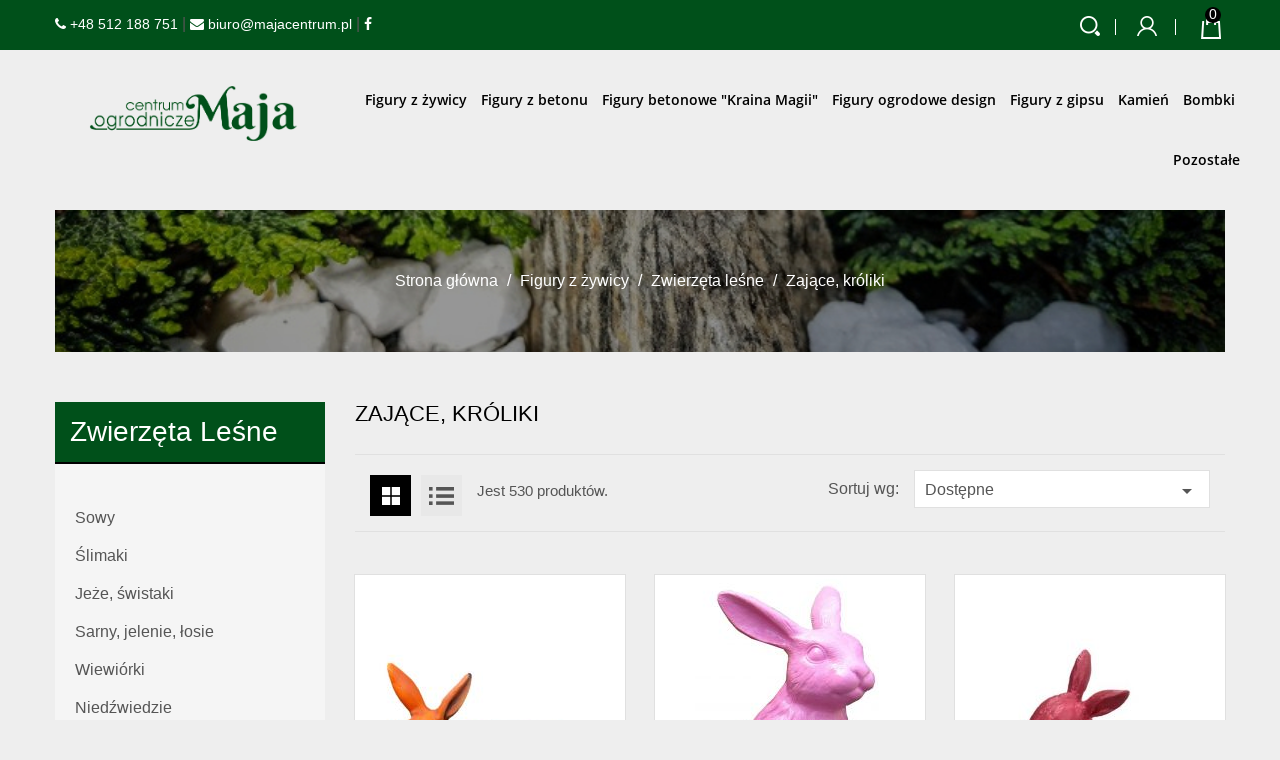

--- FILE ---
content_type: text/html; charset=utf-8
request_url: https://majacentrum.pl/157-zajace-kroliki
body_size: 13435
content:
<!doctype html>
<html lang="pl">

  <head>
    
      
<!-- Google tag (gtag.js) -->
<script async src="https://www.googletagmanager.com/gtag/js?id=G-GRFXSNK4XN"></script>
<script>
  window.dataLayer = window.dataLayer || [];
  function gtag(){dataLayer.push(arguments);}
  gtag('js', new Date());

  gtag('config', 'G-GRFXSNK4XN');
</script>



 
<!-- Global site tag (gtag.js) - Google Analytics -->
<script async src="https://www.googletagmanager.com/gtag/js?id=UA-1955876-45"></script>
<script>
  window.dataLayer = window.dataLayer || [];
  function gtag(){dataLayer.push(arguments);}
  gtag('js', new Date());

  gtag('config', 'UA-1955876-45');
  gtag('config', 'AW-946415606');
</script>
<script type='application/ld+json'>
{
"@context": "http://www.schema.org",
"@type": "Organization",
"name": "Producent figur ogrodowych Maja Centrum",
"legalName": "FAIRY GARDEN SPÓŁKA Z OGRANICZONĄ ODPOWIEDZIALNOŚCIĄ",
"url": "https://majacentrum.pl",
"image": "https://majacentrum.pl/img/maja-centrum-logo-1573049847.jpg",
"logo": "https://majacentrum.pl/img/maja-centrum-logo-1573049847.jpg",
"telephone": "512 188 751",
"email": "biuro@majacentrum.pl",
"vatID": "9492263499",
"address": [
{
"type": "PostalAddress",
"addressLocality": "Częstochowa",
"streetAddress": "Kisielewskiego 18/28",
"postalCode": "42-200",
"addressCountry": "Polska",
"addressRegion": "Śląskie"
}]
}
</script>


<meta charset="utf-8">


<meta http-equiv="x-ua-compatible" content="ie=edge">



  <title>Zające, króliki - Sklep Maja Centrum</title>
  <meta property="og:title"  content="Zające, króliki - Sklep Maja Centrum" />
                        <meta name="description" content="Zające, króliki ➤ Producent Maja Centrum ✅ Produkty najlepszej jakości ✅ Darmowa dostawa ✅ Sprawdź i kup teraz!">
    <meta name="og:description" content="Zające, króliki ➤ Producent Maja Centrum ✅ Produkty najlepszej jakości ✅ Darmowa dostawa ✅ Sprawdź i kup teraz!" />
  <meta name="keywords" content="">
        <link rel="canonical" href="https://majacentrum.pl/157-zajace-kroliki">
    <meta property="og:image" content="https://majacentrum.pl/img/logo-facebook2.jpg" />
  <meta property="og:type" content="website" />




<meta name="viewport" content="width=device-width, initial-scale=1">

<link href="//fonts.googleapis.com/css?family=Open+Sans:300,400,600,700,900" rel="stylesheet" type="text/css" media="all">

<link rel="icon" type="image/vnd.microsoft.icon" href="/img/favicon.ico?1700552385">
<link rel="shortcut icon" type="image/x-icon" href="/img/favicon.ico?1700552385">


    <link rel="stylesheet" href="https://static.payu.com/res/v2/layout/style.css" type="text/css" media="all">
  <link rel="stylesheet" href="https://majacentrum.pl/themes/ST002/assets/css/theme.css" type="text/css" media="all">
  <link rel="stylesheet" href="https://majacentrum.pl/themes/ST002/assets/css/owl.carousel.css" type="text/css" media="all">
  <link rel="stylesheet" href="https://majacentrum.pl/modules/paypal/views/css/paypal_fo.css" type="text/css" media="all">
  <link rel="stylesheet" href="https://majacentrum.pl/modules/ps_facetedsearch/views/dist/front.css" type="text/css" media="all">
  <link rel="stylesheet" href="https://majacentrum.pl/modules/payu/css/payu.css" type="text/css" media="all">
  <link rel="stylesheet" href="https://majacentrum.pl/modules/preloading/views/css/preloading_logo.css" type="text/css" media="all">
  <link rel="stylesheet" href="https://majacentrum.pl/js/jquery/ui/themes/base/minified/jquery-ui.min.css" type="text/css" media="all">
  <link rel="stylesheet" href="https://majacentrum.pl/js/jquery/ui/themes/base/minified/jquery.ui.theme.min.css" type="text/css" media="all">
  <link rel="stylesheet" href="https://majacentrum.pl/themes/ST002/assets/css/custom.css" type="text/css" media="all">

  <link href="https://fonts.googleapis.com/css?family=Montserrat|Open+Sans&display=swap" rel="stylesheet">



  

  <script type="text/javascript">
        var edroneAddToCartController = "https:\/\/majacentrum.pl\/module\/edrone\/EdroneAddToCartAjax";
        var edroneIsSSOrder = "1";
        var edroneSessionController = "https:\/\/majacentrum.pl\/module\/edrone\/EdroneUserSessionData";
        var logo_url = "\/img\/maja-centrum-logo-1573049847.jpg";
        var preloader_image = "\/modules\/preloading\/views\/img\/preloader.gif";
        var prestashop = {"cart":{"products":[],"totals":{"total":{"type":"total","label":"Razem","amount":0,"value":"0,00\u00a0z\u0142"},"total_including_tax":{"type":"total","label":"Suma (brutto)","amount":0,"value":"0,00\u00a0z\u0142"},"total_excluding_tax":{"type":"total","label":"Suma (netto)","amount":0,"value":"0,00\u00a0z\u0142"}},"subtotals":{"products":{"type":"products","label":"Produkty","amount":0,"value":"0,00\u00a0z\u0142"},"discounts":null,"shipping":{"type":"shipping","label":"Wysy\u0142ka","amount":0,"value":"Za darmo!"},"tax":null},"products_count":0,"summary_string":"0 sztuk","vouchers":{"allowed":1,"added":[]},"discounts":[],"minimalPurchase":0,"minimalPurchaseRequired":""},"currency":{"name":"Z\u0142oty polski","iso_code":"PLN","iso_code_num":"985","sign":"z\u0142"},"customer":{"lastname":null,"firstname":null,"email":null,"birthday":null,"newsletter":null,"newsletter_date_add":null,"optin":null,"website":null,"company":null,"siret":null,"ape":null,"is_logged":false,"gender":{"type":null,"name":null},"addresses":[]},"language":{"name":"Polski (Polish)","iso_code":"pl","locale":"pl-PL","language_code":"pl","is_rtl":"0","date_format_lite":"Y-m-d","date_format_full":"Y-m-d H:i:s","id":1},"page":{"title":"","canonical":"https:\/\/majacentrum.pl\/157-zajace-kroliki","meta":{"title":"Zaj\u0105ce, kr\u00f3liki","description":"","keywords":"","robots":"index"},"page_name":"category","body_classes":{"lang-pl":true,"lang-rtl":false,"country-PL":true,"currency-PLN":true,"layout-left-column":true,"page-category":true,"tax-display-enabled":true,"category-id-157":true,"category-Zaj\u0105ce, kr\u00f3liki":true,"category-id-parent-133":true,"category-depth-level-4":true},"admin_notifications":[]},"shop":{"name":"Maja Centrum","logo":"\/img\/maja-centrum-logo-1573049847.jpg","stores_icon":"\/img\/logo_stores.png","favicon":"\/img\/favicon.ico"},"urls":{"base_url":"https:\/\/majacentrum.pl\/","current_url":"https:\/\/majacentrum.pl\/157-zajace-kroliki","shop_domain_url":"https:\/\/majacentrum.pl","img_ps_url":"https:\/\/majacentrum.pl\/img\/","img_cat_url":"https:\/\/majacentrum.pl\/img\/c\/","img_lang_url":"https:\/\/majacentrum.pl\/img\/l\/","img_prod_url":"https:\/\/majacentrum.pl\/img\/p\/","img_manu_url":"https:\/\/majacentrum.pl\/img\/m\/","img_sup_url":"https:\/\/majacentrum.pl\/img\/su\/","img_ship_url":"https:\/\/majacentrum.pl\/img\/s\/","img_store_url":"https:\/\/majacentrum.pl\/img\/st\/","img_col_url":"https:\/\/majacentrum.pl\/img\/co\/","img_url":"https:\/\/majacentrum.pl\/themes\/ST002\/assets\/img\/","css_url":"https:\/\/majacentrum.pl\/themes\/ST002\/assets\/css\/","js_url":"https:\/\/majacentrum.pl\/themes\/ST002\/assets\/js\/","pic_url":"https:\/\/majacentrum.pl\/upload\/","pages":{"address":"https:\/\/majacentrum.pl\/adres","addresses":"https:\/\/majacentrum.pl\/adresy","authentication":"https:\/\/majacentrum.pl\/logowanie","cart":"https:\/\/majacentrum.pl\/koszyk","category":"https:\/\/majacentrum.pl\/index.php?controller=category","cms":"https:\/\/majacentrum.pl\/index.php?controller=cms","contact":"https:\/\/majacentrum.pl\/kontakt","discount":"https:\/\/majacentrum.pl\/rabaty","guest_tracking":"https:\/\/majacentrum.pl\/sledzenie-zamowien-gosci","history":"https:\/\/majacentrum.pl\/historia-zamowien","identity":"https:\/\/majacentrum.pl\/dane-osobiste","index":"https:\/\/majacentrum.pl\/","my_account":"https:\/\/majacentrum.pl\/moje-konto","order_confirmation":"https:\/\/majacentrum.pl\/potwierdzenie-zamowienia","order_detail":"https:\/\/majacentrum.pl\/index.php?controller=order-detail","order_follow":"https:\/\/majacentrum.pl\/sledzenie-zamowienia","order":"https:\/\/majacentrum.pl\/zam\u00f3wienie","order_return":"https:\/\/majacentrum.pl\/index.php?controller=order-return","order_slip":"https:\/\/majacentrum.pl\/potwierdzenie-zwrotu","pagenotfound":"https:\/\/majacentrum.pl\/nie-znaleziono-strony","password":"https:\/\/majacentrum.pl\/odzyskiwanie-hasla","pdf_invoice":"https:\/\/majacentrum.pl\/index.php?controller=pdf-invoice","pdf_order_return":"https:\/\/majacentrum.pl\/index.php?controller=pdf-order-return","pdf_order_slip":"https:\/\/majacentrum.pl\/index.php?controller=pdf-order-slip","prices_drop":"https:\/\/majacentrum.pl\/promocje","product":"https:\/\/majacentrum.pl\/index.php?controller=product","search":"https:\/\/majacentrum.pl\/szukaj","sitemap":"https:\/\/majacentrum.pl\/Mapa strony","stores":"https:\/\/majacentrum.pl\/nasze-sklepy","supplier":"https:\/\/majacentrum.pl\/dostawcy","register":"https:\/\/majacentrum.pl\/logowanie?create_account=1","order_login":"https:\/\/majacentrum.pl\/zam\u00f3wienie?login=1"},"alternative_langs":{"pl":"https:\/\/majacentrum.pl\/157-zajace-kroliki"},"theme_assets":"\/themes\/ST002\/assets\/","actions":{"logout":"https:\/\/majacentrum.pl\/?mylogout="},"no_picture_image":{"bySize":{"small_default":{"url":"https:\/\/majacentrum.pl\/img\/p\/pl-default-small_default.jpg","width":98,"height":122},"cart_default":{"url":"https:\/\/majacentrum.pl\/img\/p\/pl-default-cart_default.jpg","width":125,"height":160},"home_default":{"url":"https:\/\/majacentrum.pl\/img\/p\/pl-default-home_default.jpg","width":270,"height":337},"medium_default":{"url":"https:\/\/majacentrum.pl\/img\/p\/pl-default-medium_default.jpg","width":450,"height":562},"large_default":{"url":"https:\/\/majacentrum.pl\/img\/p\/pl-default-large_default.jpg","width":705,"height":881}},"small":{"url":"https:\/\/majacentrum.pl\/img\/p\/pl-default-small_default.jpg","width":98,"height":122},"medium":{"url":"https:\/\/majacentrum.pl\/img\/p\/pl-default-home_default.jpg","width":270,"height":337},"large":{"url":"https:\/\/majacentrum.pl\/img\/p\/pl-default-large_default.jpg","width":705,"height":881},"legend":""}},"configuration":{"display_taxes_label":true,"display_prices_tax_incl":true,"is_catalog":false,"show_prices":true,"opt_in":{"partner":false},"quantity_discount":{"type":"discount","label":"Rabat"},"voucher_enabled":1,"return_enabled":0},"field_required":[],"breadcrumb":{"links":[{"title":"Strona g\u0142\u00f3wna","url":"https:\/\/majacentrum.pl\/"},{"title":"Figury z \u017cywicy","url":"https:\/\/majacentrum.pl\/123-figury-z-zywicy"},{"title":"Zwierz\u0119ta le\u015bne","url":"https:\/\/majacentrum.pl\/133-zwierzeta-lesne"},{"title":"Zaj\u0105ce, kr\u00f3liki","url":"https:\/\/majacentrum.pl\/157-zajace-kroliki"}],"count":4},"link":{"protocol_link":"https:\/\/","protocol_content":"https:\/\/"},"time":1769390701,"static_token":"2e9684c2983a214c909eb77c3f4cdd36","token":"36fd62e4b32f48c827436cb93609773c"};
      </script>



  

    <style>
        #loader-wrapper {
            background-color: #ffffff;
            background-position: center center;
            background-repeat: no-repeat;
            background-image: url(/img/maja-centrum-logo-1573049847.jpg);
        }
    </style>

<script type="text/javascript">
            var PRELOADER_ITEM_STATUS = 1;
            var PRELOADER_ITEM_BACKGROUND = '#ffffff';
            var PRELOADER_ITEM_STYLE = 'logo';
            var PRELOADER_ITEM_IMAGE = false;
    </script>

<script>
    var doc = document.createElement("script");
    doc.type = "text/javascript";
    doc.async = true;
    doc.src = ("https:" == document.location.protocol ? "https:" : "http:") + '//d3bo67muzbfgtl.cloudfront.net/edrone_2_0.js';
    var s = document.getElementsByTagName("script")[0];
    s.parentNode.insertBefore(doc, s);
    window._edrone = window._edrone || {};

                    _edrone.app_id = `66d19d734b56f`;
                    _edrone.product_category_ids = `157`;
                    _edrone.product_category_names = `Zaj%C4%85ce%2C+kr%C3%B3liki`;
        
</script>




    
  </head>

  <body id="category" class="lang-pl country-pl currency-pln layout-left-column page-category tax-display-enabled category-id-157 category-zajace-kroliki category-id-parent-133 category-depth-level-4">

    
      <div id='loader-wrapper'><div id='loader'></div></div>
    

    <main>
      
              
      <header id="header">
        
           
  <div class="header-banner">
    
  </div>



  <nav class="header-nav">
    <div class="container">
        <div class="row">
          <div>
            <div class="col-md-6 col-xs-12 contact_links_container">
              
              <div id="contact_links">
                <a href="tel:+48512188751" class="text-nowrap"><i class="fa fa-phone"></i> +48 512 188 751</a> |
                <a href="mailto:biuro@majacentrum.pl" class="text-nowrap"><i class="fa fa-envelope"></i> biuro@majacentrum.pl</a> | 
                <a href="https://www.facebook.com/majacentrum1/"><i class="fa fa-facebook"></i></a>
              </div>
            </div>
            <div class="col-md-6 right-nav hidden-sm-down">
                <!-- Block search module TOP -->
<div id="search_widget" class="search-widget" data-search-controller-url="//majacentrum.pl/szukaj">
	<form method="get" action="//majacentrum.pl/szukaj">
		<input type="hidden" name="controller" value="search">
		<input type="text" name="s" value="" placeholder="Szukaj w naszym katalogu" aria-label="Szukaj">
		<button type="submit">
			<i class="material-icons search">&#xE8B6;</i>
		</button>
	</form>
</div>
<!-- /Block search module TOP -->
<div id="_desktop_user_info">
  <div class="user-info">
     <div class="user-icon"></div>
   <ul class="userinfo-toggle">
          <li>
      <a
      href="https://majacentrum.pl/moje-konto"
      title="Log in to your customer account"
      rel="nofollow"
      >
      <!--<i class="material-icons">&#xE7FF;</i>-->
      <span class="hidden-sm-down">Zaloguj się</span>
      </a>
      </li>
       </ul>
  </div>
</div><div id="_desktop_cart">
  <div class="blockcart cart-preview inactive" data-refresh-url="//majacentrum.pl/module/ps_shoppingcart/ajax">
    <div class="header">
              <i class="material-icons shopping-cart">shopping_cart</i>
        <span class="hidden-sm-down">Koszyk</span>
        <span class="cart-products-count">0</span>
          </div>
  </div>
</div>
            </div>
          </div>
          <div class="hidden-md-up text-xs-center mobile">
            <div class="float-xs-left" id="menu-icon">
              <i class="material-icons d-inline">&#xE5D2;</i>
            </div>
            <div class="float-xs-right" id="_mobile_cart"></div>
            <div class="float-xs-right" id="_mobile_user_info"></div>
            <div class="top-logo" id="_mobile_logo"></div>
            <div class="clearfix"></div>
          </div>
        </div>
    </div>
  </nav>



  <div class="header-top">
    <div class="container">
       <div class="row">
        <div class="col-sm-2 col-md-3 hidden-sm-down" id="_desktop_logo">
              <a href="https://majacentrum.pl/" class="header-logo">
                <img class="logo img-responsive" src="/img/maja-centrum-logo-1573049847.jpg" alt="Maja Centrum">
              </a>
          </div>
        <div class="col-md-9 col-sm-10 position-static">
          <div class="row">
            

<div class="menu col-lg-12 col-md-12 js-top-menu position-static hidden-sm-down" id="_desktop_top_menu">
    
          <ul class="top-menu" id="top-menu" data-depth="0">
                    <li class="category" id="category-123">
                          <a
                class="dropdown-item"
                href="https://majacentrum.pl/123-figury-z-zywicy" data-depth="0"
                              >
                                                                      <span class="float-xs-right hidden-md-up">
                    <span data-target="#top_sub_menu_12698" data-toggle="collapse" class="navbar-toggler collapse-icons">
                      <i class="material-icons add">&#xE313;</i>
                      <i class="material-icons remove">&#xE316;</i>
                    </span>
                  </span>
                                Figury z żywicy
              </a>
                            <div  class="popover sub-menu js-sub-menu collapse" id="top_sub_menu_12698">
                
          <ul class="top-menu"  data-depth="1">
                    <li class="category" id="category-129">
                          <a
                class="dropdown-item dropdown-submenu"
                href="https://majacentrum.pl/129-aniolki" data-depth="1"
                              >
                                Aniołki
              </a>
                          </li>
                    <li class="category" id="category-130">
                          <a
                class="dropdown-item dropdown-submenu"
                href="https://majacentrum.pl/130-bajkowe" data-depth="1"
                              >
                                Bajkowe
              </a>
                          </li>
                    <li class="category" id="category-131">
                          <a
                class="dropdown-item dropdown-submenu"
                href="https://majacentrum.pl/131-budda" data-depth="1"
                              >
                                Budda
              </a>
                          </li>
                    <li class="category" id="category-132">
                          <a
                class="dropdown-item dropdown-submenu"
                href="https://majacentrum.pl/132-egipt" data-depth="1"
                              >
                                Egipt
              </a>
                          </li>
                    <li class="category" id="category-133">
                          <a
                class="dropdown-item dropdown-submenu"
                href="https://majacentrum.pl/133-zwierzeta-lesne" data-depth="1"
                              >
                                                                      <span class="float-xs-right hidden-md-up">
                    <span data-target="#top_sub_menu_78936" data-toggle="collapse" class="navbar-toggler collapse-icons">
                      <i class="material-icons add">&#xE313;</i>
                      <i class="material-icons remove">&#xE316;</i>
                    </span>
                  </span>
                                Zwierzęta leśne
              </a>
                            <div  class="collapse" id="top_sub_menu_78936">
                
          <ul class="top-menu"  data-depth="2">
                    <li class="category" id="category-150">
                          <a
                class="dropdown-item"
                href="https://majacentrum.pl/150-sowy" data-depth="2"
                              >
                                Sowy
              </a>
                          </li>
                    <li class="category" id="category-151">
                          <a
                class="dropdown-item"
                href="https://majacentrum.pl/151-slimaki" data-depth="2"
                              >
                                Ślimaki
              </a>
                          </li>
                    <li class="category" id="category-152">
                          <a
                class="dropdown-item"
                href="https://majacentrum.pl/152-jeze-swistaki" data-depth="2"
                              >
                                Jeże, świstaki
              </a>
                          </li>
                    <li class="category" id="category-153">
                          <a
                class="dropdown-item"
                href="https://majacentrum.pl/153-sarny-jelenie-losie" data-depth="2"
                              >
                                Sarny, jelenie, łosie
              </a>
                          </li>
                    <li class="category" id="category-154">
                          <a
                class="dropdown-item"
                href="https://majacentrum.pl/154-wiewiorki" data-depth="2"
                              >
                                Wiewiórki
              </a>
                          </li>
                    <li class="category" id="category-155">
                          <a
                class="dropdown-item"
                href="https://majacentrum.pl/155-niedzwiedzie" data-depth="2"
                              >
                                Niedźwiedzie
              </a>
                          </li>
                    <li class="category" id="category-156">
                          <a
                class="dropdown-item"
                href="https://majacentrum.pl/156-dziki-lochy" data-depth="2"
                              >
                                Dziki, lochy
              </a>
                          </li>
                    <li class="category current " id="category-157">
                          <a
                class="dropdown-item"
                href="https://majacentrum.pl/157-zajace-kroliki" data-depth="2"
                              >
                                Zające, króliki
              </a>
                          </li>
                    <li class="category" id="category-158">
                          <a
                class="dropdown-item"
                href="https://majacentrum.pl/158-lisy-wilki" data-depth="2"
                              >
                                Lisy, wilki
              </a>
                          </li>
              </ul>
    
                <div class="clear"></div>
        <div class="menu-bottom-banners">
                  </div>
              </div>
                          </li>
                    <li class="category" id="category-134">
                          <a
                class="dropdown-item dropdown-submenu"
                href="https://majacentrum.pl/134-zwierzeta-gospodarcze" data-depth="1"
                              >
                                                                      <span class="float-xs-right hidden-md-up">
                    <span data-target="#top_sub_menu_23174" data-toggle="collapse" class="navbar-toggler collapse-icons">
                      <i class="material-icons add">&#xE313;</i>
                      <i class="material-icons remove">&#xE316;</i>
                    </span>
                  </span>
                                Zwierzęta gospodarcze
              </a>
                            <div  class="collapse" id="top_sub_menu_23174">
                
          <ul class="top-menu"  data-depth="2">
                    <li class="category" id="category-159">
                          <a
                class="dropdown-item"
                href="https://majacentrum.pl/159-owce-kozy-barany" data-depth="2"
                              >
                                Owce, kozy, barany
              </a>
                          </li>
                    <li class="category" id="category-160">
                          <a
                class="dropdown-item"
                href="https://majacentrum.pl/160-swinie" data-depth="2"
                              >
                                Świnie
              </a>
                          </li>
                    <li class="category" id="category-161">
                          <a
                class="dropdown-item"
                href="https://majacentrum.pl/161-figury-ogrodowe-konie-osly" data-depth="2"
                              >
                                Figury ogrodowe konie, osły
              </a>
                          </li>
                    <li class="category" id="category-162">
                          <a
                class="dropdown-item"
                href="https://majacentrum.pl/162-figury-ogrodowe-krowy-byki" data-depth="2"
                              >
                                Figury ogrodowe krowy, byki
              </a>
                          </li>
              </ul>
    
                <div class="clear"></div>
        <div class="menu-bottom-banners">
                  </div>
              </div>
                          </li>
                    <li class="category" id="category-135">
                          <a
                class="dropdown-item dropdown-submenu"
                href="https://majacentrum.pl/135-zwierzeta-domowe" data-depth="1"
                              >
                                                                      <span class="float-xs-right hidden-md-up">
                    <span data-target="#top_sub_menu_22819" data-toggle="collapse" class="navbar-toggler collapse-icons">
                      <i class="material-icons add">&#xE313;</i>
                      <i class="material-icons remove">&#xE316;</i>
                    </span>
                  </span>
                                Zwierzęta domowe
              </a>
                            <div  class="collapse" id="top_sub_menu_22819">
                
          <ul class="top-menu"  data-depth="2">
                    <li class="category" id="category-163">
                          <a
                class="dropdown-item"
                href="https://majacentrum.pl/163-koty" data-depth="2"
                              >
                                Koty
              </a>
                          </li>
                    <li class="category" id="category-164">
                          <a
                class="dropdown-item"
                href="https://majacentrum.pl/164-psy" data-depth="2"
                              >
                                Psy
              </a>
                          </li>
              </ul>
    
                <div class="clear"></div>
        <div class="menu-bottom-banners">
                  </div>
              </div>
                          </li>
                    <li class="category" id="category-136">
                          <a
                class="dropdown-item dropdown-submenu"
                href="https://majacentrum.pl/136-figury-reklamowe" data-depth="1"
                              >
                                Figury reklamowe
              </a>
                          </li>
                    <li class="category" id="category-137">
                          <a
                class="dropdown-item dropdown-submenu"
                href="https://majacentrum.pl/137-grzyby" data-depth="1"
                              >
                                Grzyby
              </a>
                          </li>
                    <li class="category" id="category-138">
                          <a
                class="dropdown-item dropdown-submenu"
                href="https://majacentrum.pl/138-kolumny" data-depth="1"
                              >
                                Kolumny
              </a>
                          </li>
                    <li class="category" id="category-140">
                          <a
                class="dropdown-item dropdown-submenu"
                href="https://majacentrum.pl/140-krasnale" data-depth="1"
                              >
                                                                      <span class="float-xs-right hidden-md-up">
                    <span data-target="#top_sub_menu_25029" data-toggle="collapse" class="navbar-toggler collapse-icons">
                      <i class="material-icons add">&#xE313;</i>
                      <i class="material-icons remove">&#xE316;</i>
                    </span>
                  </span>
                                Krasnale
              </a>
                            <div  class="collapse" id="top_sub_menu_25029">
                
          <ul class="top-menu"  data-depth="2">
                    <li class="category" id="category-165">
                          <a
                class="dropdown-item"
                href="https://majacentrum.pl/165-duze" data-depth="2"
                              >
                                Duże
              </a>
                          </li>
                    <li class="category" id="category-166">
                          <a
                class="dropdown-item"
                href="https://majacentrum.pl/166-male" data-depth="2"
                              >
                                Małe
              </a>
                          </li>
              </ul>
    
                <div class="clear"></div>
        <div class="menu-bottom-banners">
                  </div>
              </div>
                          </li>
                    <li class="category" id="category-141">
                          <a
                class="dropdown-item dropdown-submenu"
                href="https://majacentrum.pl/141-krety" data-depth="1"
                              >
                                Krety
              </a>
                          </li>
                    <li class="category" id="category-142">
                          <a
                class="dropdown-item dropdown-submenu"
                href="https://majacentrum.pl/142-zaby" data-depth="1"
                              >
                                Żaby
              </a>
                          </li>
                    <li class="category" id="category-143">
                          <a
                class="dropdown-item dropdown-submenu"
                href="https://majacentrum.pl/143-dinozaury" data-depth="1"
                              >
                                Dinozaury
              </a>
                          </li>
                    <li class="category" id="category-144">
                          <a
                class="dropdown-item dropdown-submenu"
                href="https://majacentrum.pl/144-baba-jaga" data-depth="1"
                              >
                                Baba jaga
              </a>
                          </li>
                    <li class="category" id="category-145">
                          <a
                class="dropdown-item dropdown-submenu"
                href="https://majacentrum.pl/145-postacie" data-depth="1"
                              >
                                Postacie
              </a>
                          </li>
                    <li class="category" id="category-146">
                          <a
                class="dropdown-item dropdown-submenu"
                href="https://majacentrum.pl/146-zwierzeta-egzotyczne" data-depth="1"
                              >
                                                                      <span class="float-xs-right hidden-md-up">
                    <span data-target="#top_sub_menu_51116" data-toggle="collapse" class="navbar-toggler collapse-icons">
                      <i class="material-icons add">&#xE313;</i>
                      <i class="material-icons remove">&#xE316;</i>
                    </span>
                  </span>
                                Zwierzęta egzotyczne
              </a>
                            <div  class="collapse" id="top_sub_menu_51116">
                
          <ul class="top-menu"  data-depth="2">
                    <li class="category" id="category-167">
                          <a
                class="dropdown-item"
                href="https://majacentrum.pl/167-zyrafy" data-depth="2"
                              >
                                Żyrafy
              </a>
                          </li>
                    <li class="category" id="category-168">
                          <a
                class="dropdown-item"
                href="https://majacentrum.pl/168-krokodyle-jaszczurki" data-depth="2"
                              >
                                Krokodyle, jaszczurki
              </a>
                          </li>
                    <li class="category" id="category-169">
                          <a
                class="dropdown-item"
                href="https://majacentrum.pl/169-zebry-wielblady" data-depth="2"
                              >
                                Zebry, wielbłądy
              </a>
                          </li>
                    <li class="category" id="category-170">
                          <a
                class="dropdown-item"
                href="https://majacentrum.pl/170-malpy-goryle" data-depth="2"
                              >
                                Małpy, goryle
              </a>
                          </li>
                    <li class="category" id="category-171">
                          <a
                class="dropdown-item"
                href="https://majacentrum.pl/171-surykatki" data-depth="2"
                              >
                                Surykatki
              </a>
                          </li>
                    <li class="category" id="category-172">
                          <a
                class="dropdown-item"
                href="https://majacentrum.pl/172-hipopotamy-nosorozce" data-depth="2"
                              >
                                Hipopotamy, nosorożce
              </a>
                          </li>
                    <li class="category" id="category-173">
                          <a
                class="dropdown-item"
                href="https://majacentrum.pl/173-pingwiny-foki" data-depth="2"
                              >
                                Pingwiny, foki
              </a>
                          </li>
                    <li class="category" id="category-174">
                          <a
                class="dropdown-item"
                href="https://majacentrum.pl/174-lwy-tygrysy-pumy" data-depth="2"
                              >
                                Lwy, tygrysy, pumy
              </a>
                          </li>
                    <li class="category" id="category-175">
                          <a
                class="dropdown-item"
                href="https://majacentrum.pl/175-slonie" data-depth="2"
                              >
                                Słonie
              </a>
                          </li>
                    <li class="category" id="category-176">
                          <a
                class="dropdown-item"
                href="https://majacentrum.pl/176-ptaki-egzotyczne" data-depth="2"
                              >
                                Ptaki egzotyczne
              </a>
                          </li>
                    <li class="category" id="category-177">
                          <a
                class="dropdown-item"
                href="https://majacentrum.pl/177-zolwie-ryby" data-depth="2"
                              >
                                Żółwie, ryby
              </a>
                          </li>
                    <li class="category" id="category-208">
                          <a
                class="dropdown-item"
                href="https://majacentrum.pl/208-kangury" data-depth="2"
                              >
                                Kangury
              </a>
                          </li>
                    <li class="category" id="category-178">
                          <a
                class="dropdown-item"
                href="https://majacentrum.pl/178-pozostale" data-depth="2"
                              >
                                Pozostałe
              </a>
                          </li>
              </ul>
    
                <div class="clear"></div>
        <div class="menu-bottom-banners">
                  </div>
              </div>
                          </li>
                    <li class="category" id="category-147">
                          <a
                class="dropdown-item dropdown-submenu"
                href="https://majacentrum.pl/147-ptaki" data-depth="1"
                              >
                                                                      <span class="float-xs-right hidden-md-up">
                    <span data-target="#top_sub_menu_77428" data-toggle="collapse" class="navbar-toggler collapse-icons">
                      <i class="material-icons add">&#xE313;</i>
                      <i class="material-icons remove">&#xE316;</i>
                    </span>
                  </span>
                                Ptaki
              </a>
                            <div  class="collapse" id="top_sub_menu_77428">
                
          <ul class="top-menu"  data-depth="2">
                    <li class="category" id="category-179">
                          <a
                class="dropdown-item"
                href="https://majacentrum.pl/179-golebie" data-depth="2"
                              >
                                Gołębie
              </a>
                          </li>
                    <li class="category" id="category-180">
                          <a
                class="dropdown-item"
                href="https://majacentrum.pl/180-kaczki-gesi" data-depth="2"
                              >
                                Kaczki, gęsi
              </a>
                          </li>
                    <li class="category" id="category-181">
                          <a
                class="dropdown-item"
                href="https://majacentrum.pl/181-bociany-kruki" data-depth="2"
                              >
                                Bociany, kruki
              </a>
                          </li>
                    <li class="category" id="category-182">
                          <a
                class="dropdown-item"
                href="https://majacentrum.pl/182-orly-sowy" data-depth="2"
                              >
                                Orły, sowy
              </a>
                          </li>
                    <li class="category" id="category-183">
                          <a
                class="dropdown-item"
                href="https://majacentrum.pl/183-koguty-kury" data-depth="2"
                              >
                                Koguty, kury
              </a>
                          </li>
                    <li class="category" id="category-252">
                          <a
                class="dropdown-item"
                href="https://majacentrum.pl/252-dzikie-ptaki" data-depth="2"
                              >
                                dzikie ptaki
              </a>
                          </li>
              </ul>
    
                <div class="clear"></div>
        <div class="menu-bottom-banners">
                  </div>
              </div>
                          </li>
                    <li class="category" id="category-148">
                          <a
                class="dropdown-item dropdown-submenu"
                href="https://majacentrum.pl/148-pozostale" data-depth="1"
                              >
                                Pozostałe
              </a>
                          </li>
                    <li class="category" id="category-149">
                          <a
                class="dropdown-item dropdown-submenu"
                href="https://majacentrum.pl/149-donice" data-depth="1"
                              >
                                Donice
              </a>
                          </li>
                    <li class="category" id="category-203">
                          <a
                class="dropdown-item dropdown-submenu"
                href="https://majacentrum.pl/203-swieta" data-depth="1"
                              >
                                                                      <span class="float-xs-right hidden-md-up">
                    <span data-target="#top_sub_menu_7265" data-toggle="collapse" class="navbar-toggler collapse-icons">
                      <i class="material-icons add">&#xE313;</i>
                      <i class="material-icons remove">&#xE316;</i>
                    </span>
                  </span>
                                Święta
              </a>
                            <div  class="collapse" id="top_sub_menu_7265">
                
          <ul class="top-menu"  data-depth="2">
                    <li class="category" id="category-204">
                          <a
                class="dropdown-item"
                href="https://majacentrum.pl/204-wielkanoc" data-depth="2"
                              >
                                Wielkanoc
              </a>
                          </li>
                    <li class="category" id="category-205">
                          <a
                class="dropdown-item"
                href="https://majacentrum.pl/205-halloween" data-depth="2"
                              >
                                Halloween
              </a>
                          </li>
                    <li class="category" id="category-206">
                          <a
                class="dropdown-item"
                href="https://majacentrum.pl/206-boze-narodzenie" data-depth="2"
                              >
                                Boże Narodzenie
              </a>
                          </li>
              </ul>
    
                <div class="clear"></div>
        <div class="menu-bottom-banners">
                  </div>
              </div>
                          </li>
                    <li class="category" id="category-209">
                          <a
                class="dropdown-item dropdown-submenu"
                href="https://majacentrum.pl/209-religijne" data-depth="1"
                              >
                                Religijne
              </a>
                          </li>
              </ul>
    
                <div class="clear"></div>
        <div class="menu-bottom-banners">
                  </div>
              </div>
                          </li>
                    <li class="category" id="category-124">
                          <a
                class="dropdown-item"
                href="https://majacentrum.pl/124-figury-z-betonu" data-depth="0"
                              >
                                                                      <span class="float-xs-right hidden-md-up">
                    <span data-target="#top_sub_menu_12446" data-toggle="collapse" class="navbar-toggler collapse-icons">
                      <i class="material-icons add">&#xE313;</i>
                      <i class="material-icons remove">&#xE316;</i>
                    </span>
                  </span>
                                Figury z betonu
              </a>
                            <div  class="popover sub-menu js-sub-menu collapse" id="top_sub_menu_12446">
                
          <ul class="top-menu"  data-depth="1">
                    <li class="category" id="category-184">
                          <a
                class="dropdown-item dropdown-submenu"
                href="https://majacentrum.pl/184-aniolki" data-depth="1"
                              >
                                Aniołki
              </a>
                          </li>
                    <li class="category" id="category-185">
                          <a
                class="dropdown-item dropdown-submenu"
                href="https://majacentrum.pl/185-fontanny" data-depth="1"
                              >
                                Fontanny
              </a>
                          </li>
                    <li class="category" id="category-186">
                          <a
                class="dropdown-item dropdown-submenu"
                href="https://majacentrum.pl/186-kolumny-i-pagody" data-depth="1"
                              >
                                Kolumny i pagody
              </a>
                          </li>
                    <li class="category" id="category-187">
                          <a
                class="dropdown-item dropdown-submenu"
                href="https://majacentrum.pl/187-trolle-smoki-gargulce" data-depth="1"
                              >
                                Trolle, smoki, gargulce
              </a>
                          </li>
                    <li class="category" id="category-188">
                          <a
                class="dropdown-item dropdown-submenu"
                href="https://majacentrum.pl/188-zwierzeta" data-depth="1"
                              >
                                Zwierzęta
              </a>
                          </li>
                    <li class="category" id="category-189">
                          <a
                class="dropdown-item dropdown-submenu"
                href="https://majacentrum.pl/189-donice" data-depth="1"
                              >
                                Donice
              </a>
                          </li>
                    <li class="category" id="category-190">
                          <a
                class="dropdown-item dropdown-submenu"
                href="https://majacentrum.pl/190-krasnale-i-skrzaty" data-depth="1"
                              >
                                Krasnale i skrzaty
              </a>
                          </li>
                    <li class="category" id="category-191">
                          <a
                class="dropdown-item dropdown-submenu"
                href="https://majacentrum.pl/191-religijne" data-depth="1"
                              >
                                Religijne
              </a>
                          </li>
                    <li class="category" id="category-192">
                          <a
                class="dropdown-item dropdown-submenu"
                href="https://majacentrum.pl/192-budda-egipt" data-depth="1"
                              >
                                Budda, Egipt
              </a>
                          </li>
                    <li class="category" id="category-193">
                          <a
                class="dropdown-item dropdown-submenu"
                href="https://majacentrum.pl/193-pozostale" data-depth="1"
                              >
                                Pozostałe
              </a>
                          </li>
                    <li class="category" id="category-207">
                          <a
                class="dropdown-item dropdown-submenu"
                href="https://majacentrum.pl/207-postacie" data-depth="1"
                              >
                                Postacie
              </a>
                          </li>
              </ul>
    
                <div class="clear"></div>
        <div class="menu-bottom-banners">
                  </div>
              </div>
                          </li>
                    <li class="category" id="category-125">
                          <a
                class="dropdown-item"
                href="https://majacentrum.pl/125-figury-betonowe-kraina-magii" data-depth="0"
                              >
                                                                      <span class="float-xs-right hidden-md-up">
                    <span data-target="#top_sub_menu_89440" data-toggle="collapse" class="navbar-toggler collapse-icons">
                      <i class="material-icons add">&#xE313;</i>
                      <i class="material-icons remove">&#xE316;</i>
                    </span>
                  </span>
                                Figury betonowe &quot;Kraina Magii&quot;
              </a>
                            <div  class="popover sub-menu js-sub-menu collapse" id="top_sub_menu_89440">
                
          <ul class="top-menu"  data-depth="1">
                    <li class="category" id="category-194">
                          <a
                class="dropdown-item dropdown-submenu"
                href="https://majacentrum.pl/194-postacie" data-depth="1"
                              >
                                Postacie
              </a>
                          </li>
                    <li class="category" id="category-195">
                          <a
                class="dropdown-item dropdown-submenu"
                href="https://majacentrum.pl/195-trolle-gnomy-gargulce" data-depth="1"
                              >
                                Trolle, gnomy, gargulce
              </a>
                          </li>
                    <li class="category" id="category-196">
                          <a
                class="dropdown-item dropdown-submenu"
                href="https://majacentrum.pl/196-elfy-duszki" data-depth="1"
                              >
                                Elfy, duszki
              </a>
                          </li>
                    <li class="category" id="category-197">
                          <a
                class="dropdown-item dropdown-submenu"
                href="https://majacentrum.pl/197-skrzaty" data-depth="1"
                              >
                                Skrzaty
              </a>
                          </li>
                    <li class="category" id="category-198">
                          <a
                class="dropdown-item dropdown-submenu"
                href="https://majacentrum.pl/198-smoki" data-depth="1"
                              >
                                Smoki
              </a>
                          </li>
                    <li class="category" id="category-199">
                          <a
                class="dropdown-item dropdown-submenu"
                href="https://majacentrum.pl/199-aniolki" data-depth="1"
                              >
                                Aniołki
              </a>
                          </li>
                    <li class="category" id="category-200">
                          <a
                class="dropdown-item dropdown-submenu"
                href="https://majacentrum.pl/200-donice" data-depth="1"
                              >
                                Donice
              </a>
                          </li>
                    <li class="category" id="category-201">
                          <a
                class="dropdown-item dropdown-submenu"
                href="https://majacentrum.pl/201-duchy-drzew" data-depth="1"
                              >
                                Duchy drzew
              </a>
                          </li>
                    <li class="category" id="category-202">
                          <a
                class="dropdown-item dropdown-submenu"
                href="https://majacentrum.pl/202-pozostale" data-depth="1"
                              >
                                Pozostałe
              </a>
                          </li>
              </ul>
    
                <div class="clear"></div>
        <div class="menu-bottom-banners">
                  </div>
              </div>
                          </li>
                    <li class="category" id="category-126">
                          <a
                class="dropdown-item"
                href="https://majacentrum.pl/126-figury-ogrodowe-design" data-depth="0"
                              >
                                Figury ogrodowe design
              </a>
                          </li>
                    <li class="category" id="category-127">
                          <a
                class="dropdown-item"
                href="https://majacentrum.pl/127-figury-z-gipsu" data-depth="0"
                              >
                                Figury z gipsu
              </a>
                          </li>
                    <li class="category" id="category-261">
                          <a
                class="dropdown-item"
                href="https://majacentrum.pl/261-kamien" data-depth="0"
                              >
                                                                      <span class="float-xs-right hidden-md-up">
                    <span data-target="#top_sub_menu_46505" data-toggle="collapse" class="navbar-toggler collapse-icons">
                      <i class="material-icons add">&#xE313;</i>
                      <i class="material-icons remove">&#xE316;</i>
                    </span>
                  </span>
                                Kamień
              </a>
                            <div  class="popover sub-menu js-sub-menu collapse" id="top_sub_menu_46505">
                
          <ul class="top-menu"  data-depth="1">
                    <li class="category" id="category-255">
                          <a
                class="dropdown-item dropdown-submenu"
                href="https://majacentrum.pl/255-kamien-ozdobny" data-depth="1"
                              >
                                                                      <span class="float-xs-right hidden-md-up">
                    <span data-target="#top_sub_menu_9688" data-toggle="collapse" class="navbar-toggler collapse-icons">
                      <i class="material-icons add">&#xE313;</i>
                      <i class="material-icons remove">&#xE316;</i>
                    </span>
                  </span>
                                Kamień ozdobny
              </a>
                            <div  class="collapse" id="top_sub_menu_9688">
                
          <ul class="top-menu"  data-depth="2">
                    <li class="category" id="category-256">
                          <a
                class="dropdown-item"
                href="https://majacentrum.pl/256-grysy" data-depth="2"
                              >
                                                                      <span class="float-xs-right hidden-md-up">
                    <span data-target="#top_sub_menu_76572" data-toggle="collapse" class="navbar-toggler collapse-icons">
                      <i class="material-icons add">&#xE313;</i>
                      <i class="material-icons remove">&#xE316;</i>
                    </span>
                  </span>
                                Grysy
              </a>
                            <div  class="collapse" id="top_sub_menu_76572">
                
          <ul class="top-menu"  data-depth="3">
                    <li class="category" id="category-259">
                          <a
                class="dropdown-item"
                href="https://majacentrum.pl/259-worki" data-depth="3"
                              >
                                Worki
              </a>
                          </li>
                    <li class="category" id="category-260">
                          <a
                class="dropdown-item"
                href="https://majacentrum.pl/260-luz" data-depth="3"
                              >
                                Luz
              </a>
                          </li>
              </ul>
    
                <div class="clear"></div>
        <div class="menu-bottom-banners">
                  </div>
              </div>
                          </li>
                    <li class="category" id="category-262">
                          <a
                class="dropdown-item"
                href="https://majacentrum.pl/262-zwiry" data-depth="2"
                              >
                                Żwiry
              </a>
                          </li>
                    <li class="category" id="category-257">
                          <a
                class="dropdown-item"
                href="https://majacentrum.pl/257-otoczaki" data-depth="2"
                              >
                                Otoczaki
              </a>
                          </li>
                    <li class="category" id="category-263">
                          <a
                class="dropdown-item"
                href="https://majacentrum.pl/263-lupki" data-depth="2"
                              >
                                Łupki
              </a>
                          </li>
                    <li class="category" id="category-258">
                          <a
                class="dropdown-item"
                href="https://majacentrum.pl/258-bryly" data-depth="2"
                              >
                                Bryły
              </a>
                          </li>
                    <li class="category" id="category-264">
                          <a
                class="dropdown-item"
                href="https://majacentrum.pl/264-glazy" data-depth="2"
                              >
                                Głazy
              </a>
                          </li>
                    <li class="category" id="category-265">
                          <a
                class="dropdown-item"
                href="https://majacentrum.pl/265-monolity" data-depth="2"
                              >
                                Monolity
              </a>
                          </li>
                    <li class="category" id="category-266">
                          <a
                class="dropdown-item"
                href="https://majacentrum.pl/266-kostka" data-depth="2"
                              >
                                Kostka
              </a>
                          </li>
              </ul>
    
                <div class="clear"></div>
        <div class="menu-bottom-banners">
                  </div>
              </div>
                          </li>
                    <li class="category" id="category-253">
                          <a
                class="dropdown-item dropdown-submenu"
                href="https://majacentrum.pl/253-kora-sosnowa" data-depth="1"
                              >
                                Kora sosnowa
              </a>
                          </li>
                    <li class="category" id="category-254">
                          <a
                class="dropdown-item dropdown-submenu"
                href="https://majacentrum.pl/254-ziemia" data-depth="1"
                              >
                                Ziemia
              </a>
                          </li>
              </ul>
    
                <div class="clear"></div>
        <div class="menu-bottom-banners">
                  </div>
              </div>
                          </li>
                    <li class="category" id="category-267">
                          <a
                class="dropdown-item"
                href="https://majacentrum.pl/267-bombki" data-depth="0"
                              >
                                Bombki
              </a>
                          </li>
                    <li class="category" id="category-128">
                          <a
                class="dropdown-item"
                href="https://majacentrum.pl/128-pozostale" data-depth="0"
                              >
                                Pozostałe
              </a>
                          </li>
              </ul>
    
    <div class="clearfix"></div>
</div>
            <div class="clearfix"></div>
          </div>
        </div>
      </div>
      <div id="mobile_top_menu_wrapper" class="row hidden-md-up" style="display:none;">
        <div class="js-top-menu mobile" id="_mobile_top_menu"></div>
        <div class="js-top-menu-bottom">
          <div id="_mobile_currency_selector"></div>
          <div id="_mobile_language_selector"></div>
          <div id="_mobile_contact_link"></div>
        </div>
      </div>
    </div>
  </div>
  

        
      </header>
      
        
<aside id="notifications">
  <div class="container">
    
    
    
      </div>
</aside>
      
       
	   

    <div class="breadcumb_outer container">
      <div class="breadcumb_inner">
        <div class="row">
          
              <nav data-depth="4" class="breadcrumb hidden-sm-down">
  <ol itemscope itemtype="http://schema.org/BreadcrumbList">
          
        <li itemprop="itemListElement" itemscope itemtype="http://schema.org/ListItem">
          <a itemprop="item" href="https://majacentrum.pl/">
            <span itemprop="name">Strona główna</span>
          </a>
          <meta itemprop="position" content="1">
        </li>
      
          
        <li itemprop="itemListElement" itemscope itemtype="http://schema.org/ListItem">
          <a itemprop="item" href="https://majacentrum.pl/123-figury-z-zywicy">
            <span itemprop="name">Figury z żywicy</span>
          </a>
          <meta itemprop="position" content="2">
        </li>
      
          
        <li itemprop="itemListElement" itemscope itemtype="http://schema.org/ListItem">
          <a itemprop="item" href="https://majacentrum.pl/133-zwierzeta-lesne">
            <span itemprop="name">Zwierzęta leśne</span>
          </a>
          <meta itemprop="position" content="3">
        </li>
      
          
        <li itemprop="itemListElement" itemscope itemtype="http://schema.org/ListItem">
          <a itemprop="item" href="https://majacentrum.pl/157-zajace-kroliki">
            <span itemprop="name">Zające, króliki</span>
          </a>
          <meta itemprop="position" content="4">
        </li>
      
      </ol>
</nav>
          
        </div>
      </div>
    </div>
	  <section id="wrapper">
      
        <div class="container">
         <div class="wrapper-inner row"> 

            
              <div id="left-column" class="col-xs-12 col-sm-12 col-md-4 col-lg-3">
                                  

<div class="block-categories hidden-sm-down">
  <ul class="category-top-menu">
    <li><a class="text-uppercase h6" href="https://majacentrum.pl/133-zwierzeta-lesne">Zwierzęta leśne</a></li>
    <li>
  <ul class="category-sub-menu"><li data-depth="0"><a href="https://majacentrum.pl/150-sowy">Sowy</a></li><li data-depth="0"><a href="https://majacentrum.pl/151-slimaki">Ślimaki</a></li><li data-depth="0"><a href="https://majacentrum.pl/152-jeze-swistaki">Jeże, świstaki</a></li><li data-depth="0"><a href="https://majacentrum.pl/153-sarny-jelenie-losie">Sarny, jelenie, łosie</a></li><li data-depth="0"><a href="https://majacentrum.pl/154-wiewiorki">Wiewiórki</a></li><li data-depth="0"><a href="https://majacentrum.pl/155-niedzwiedzie">Niedźwiedzie</a></li><li data-depth="0"><a href="https://majacentrum.pl/156-dziki-lochy">Dziki, lochy</a></li><li data-depth="0"><a href="https://majacentrum.pl/157-zajace-kroliki">Zające, króliki</a></li><li data-depth="0"><a href="https://majacentrum.pl/158-lisy-wilki">Lisy, wilki</a></li></ul></li>
  </ul>
</div>
<div id="search_filters_wrapper" class="hidden-sm-down">
  <div id="search_filter_controls" class="hidden-md-up">
      <span id="_mobile_search_filters_clear_all"></span>
      <button class="btn btn-secondary ok">
        <i class="material-icons rtl-no-flip">&#xE876;</i>
        Tak
      </button>
  </div>
  
</div>

                              </div>
            

            
  <div id="content-wrapper" class="left-column col-xs-12 col-sm-8 col-md-9">
    
    
  <section id="main">

    
    <div class="block-category card card-block">
      <h1 class="h1">Zające, króliki</h1>
      
          </div>


    <section id="products">
      
        <div id="">
          <div class="product-toolbar"> 
            
              <div id="js-product-list-top" class="row products-selection">
  <div class="col-md-6 hidden-sm-down total-products">
    <ul class="display hidden-xs grid_list">
      <li id="grid" class="selected"><a href="#" title="Grid">Grid</a></li>
      <li id="list"><a href="#" title="List">List</a></li>
    </ul>
          <p>Jest 530 produktów.</p>
      </div>
  <div class="col-md-6">
    <div class="row sort-by-row">

      
        <span class="col-sm-3 col-md-3 hidden-sm-down sort-by">Sortuj wg:</span>
<div class="col-sm-12 col-xs-12 col-md-9 products-sort-order dropdown">
  <button
    class="btn-unstyle select-title"
    rel="nofollow"
    data-toggle="dropdown"
    aria-haspopup="true"
    aria-expanded="false">
    Dostępne    <i class="material-icons float-xs-right">&#xE5C5;</i>
  </button>
  <div class="dropdown-menu">
          <a
        rel="nofollow"
        href="https://majacentrum.pl/157-zajace-kroliki?order=product.position.asc"
        class="select-list current js-search-link"
      >
        Dostępne
      </a>
          <a
        rel="nofollow"
        href="https://majacentrum.pl/157-zajace-kroliki?order=product.name.asc"
        class="select-list js-search-link"
      >
        Nazwa, A do Z
      </a>
          <a
        rel="nofollow"
        href="https://majacentrum.pl/157-zajace-kroliki?order=product.name.desc"
        class="select-list js-search-link"
      >
        Nazwa, Z do A
      </a>
          <a
        rel="nofollow"
        href="https://majacentrum.pl/157-zajace-kroliki?order=product.price.asc"
        class="select-list js-search-link"
      >
        Cena, rosnąco
      </a>
          <a
        rel="nofollow"
        href="https://majacentrum.pl/157-zajace-kroliki?order=product.price.desc"
        class="select-list js-search-link"
      >
        Cena, malejąco
      </a>
      </div>
</div>
      

          </div>
  </div>
  <div class="col-sm-12 hidden-md-up text-xs-center showing">
    Pokazano 1-12 z 530 pozycji
  </div>
</div>
            
          </div>
        </div>
        <input type="hidden" name="carturl" id="carturl" value="https://majacentrum.pl/koszyk" />    
        <input type="hidden" name="carttoken" id="carttoken" value="2e9684c2983a214c909eb77c3f4cdd36" />
        
          <div id="" class="hidden-sm-down">
            <section id="js-active-search-filters" class="hide">
  
    <p class="h6 hidden-xs-up">Aktywne filtry</p>
  

  </section>

          </div>
        

        <div id="">
          
            <div id="js-product-list">
  <div class="products row grid">
          
         
<article class="product-miniature js-product-miniature" data-id-product="170" data-id-product-attribute="0" itemscope itemtype="http://schema.org/Product">
 <div class="thumbnail-container">
    <div class="thumbnail-inner">
    
	
		<div class="thumbnail-image-inner">
			
			  <a href="https://majacentrum.pl/zajace-kroliki/170-krolik-lezacy.html" class="thumbnail product-thumbnail">
				<img
				  src = "https://majacentrum.pl/51015-home_default/krolik-lezacy.jpg"
		            alt = "LEŻĄCY KRÓLIK  brązowy"
				  data-full-size-image-url = "https://majacentrum.pl/51015-large_default/krolik-lezacy.jpg"
				>
			  </a>
			
			
					<ul class="product-flags">
											</ul>
				
		<div class="hover-addtocart">
			<div class="product-add-to-cart addtocart-button">
				<form action="" class="cart-form-url" method="post">
					<input type="hidden" name="token" class="cart-form-token" value="">
					<input type="hidden" value="170" name="id_product">
					<input type="hidden" class="input-group form-control" value="1" name="qty" />
					<button data-button-action="add-to-cart" class="btn btn-primary">Add to cart</button>
				  </form>
			</div>
			<div class="highlighted-informations no-variants hidden-sm-down">
			  
				  <a href="#" class="quick-view" data-link-action="quickview">
				  	 <i class="material-icons search">&#xE8B6;</i> Szybki podgląd
				  </a>
			  
			</div>
		</div>
		</div>

	
	
    <div class="product-description">
			
							

      
        <h3 class="h3 product-title" itemprop="name"><a href="https://majacentrum.pl/zajace-kroliki/170-krolik-lezacy.html">LEŻĄCY KRÓLIK  brązowy</a></h3>
      
	<div class="product-desc">	<h2 style="text-align:center;"><strong>Wymiary:</strong></h2> <h3 style="text-align:center;"></h3> <h3 style="text-align:center;"><strong>wysokość :19 cm</strong></h3> <h3 style="text-align:center;"><strong>długość : 33 cm</strong></h3> <h3 style="text-align:center;"></h3> <h3 style="text-align:center;"><span style="color:#d0121a;"><strong>W przypadku chęci zamówienia więcej niż jednej sztuki prosimy o kontakt telefoniczny w celu ustalenia niższych kosztów wysyłki niż podaje sklep</strong></span></h3> <h3 style="text-align:center;"></h3> <h3 style="text-align:center;">pod nr. telefonu<strong> - 690 507 028 </strong></h3></div>
      
                  <div class="product-price-and-shipping">
            
            

              <span class="sr-only">Cena</span>
            <span itemprop="price" class="price">149,00 zł</span>

            

            
			
			
			
          </div>
              
      
        
      
	 		
    </div>
    
    
</div>
  </div>
</article>

      
          
         
<article class="product-miniature js-product-miniature" data-id-product="228" data-id-product-attribute="0" itemscope itemtype="http://schema.org/Product">
 <div class="thumbnail-container">
    <div class="thumbnail-inner">
    
	
		<div class="thumbnail-image-inner">
			
			  <a href="https://majacentrum.pl/zajace-kroliki/228-krolik-xxl.html" class="thumbnail product-thumbnail">
				<img
				  src = "https://majacentrum.pl/1137-home_default/krolik-xxl.jpg"
		            alt = "KRÓLIK XXL"
				  data-full-size-image-url = "https://majacentrum.pl/1137-large_default/krolik-xxl.jpg"
				>
			  </a>
			
			
					<ul class="product-flags">
											</ul>
				
		<div class="hover-addtocart">
			<div class="product-add-to-cart addtocart-button">
				<form action="" class="cart-form-url" method="post">
					<input type="hidden" name="token" class="cart-form-token" value="">
					<input type="hidden" value="228" name="id_product">
					<input type="hidden" class="input-group form-control" value="1" name="qty" />
					<button data-button-action="add-to-cart" class="btn btn-primary">Add to cart</button>
				  </form>
			</div>
			<div class="highlighted-informations no-variants hidden-sm-down">
			  
				  <a href="#" class="quick-view" data-link-action="quickview">
				  	 <i class="material-icons search">&#xE8B6;</i> Szybki podgląd
				  </a>
			  
			</div>
		</div>
		</div>

	
	
    <div class="product-description">
			
							

      
        <h3 class="h3 product-title" itemprop="name"><a href="https://majacentrum.pl/zajace-kroliki/228-krolik-xxl.html">KRÓLIK XXL</a></h3>
      
	<div class="product-desc">	<h2 style="text-align:center;"><span><strong>Wymiary figurki:</strong></span></h2> <h3 style="text-align:center;"> </h3> <h3 style="text-align:center;"><strong>wysokość: 120 </strong><span><span><strong>cm</strong></span></span></h3> <h3 style="text-align:center;"> </h3> <h3 style="text-align:center;"><strong style="font-family:Arial, Helvetica, sans-serif;font-size:13.3333px;">Aktualnie figura dostępna pod zamówienie : czas oczekiwania 21-60 dni !!!!</strong></h3> <h3 style="text-align:center;"></h3> <h3 style="text-align:center;"><span style="color:#d0121a;"><strong>W przypadku chęci zamówienia więcej niż jednej sztuki prosimy o kontakt telefoniczny w celu ustalenia niższych kosztów wysyłki niż podaje sklep</strong></span></h3> <p></p> <p></p> <h3 style="text-align:center;">pod nr. telefonu<strong> - 690 507 028 </strong></h3> <h3 style="text-align:center;"><strong> </strong></h3></div>
      
                  <div class="product-price-and-shipping">
            
            

              <span class="sr-only">Cena</span>
            <span itemprop="price" class="price">3 899,00 zł</span>

            

            
			
			
			
          </div>
              
      
        
      
	 		
    </div>
    
    
</div>
  </div>
</article>

      
          
         
<article class="product-miniature js-product-miniature" data-id-product="234" data-id-product-attribute="0" itemscope itemtype="http://schema.org/Product">
 <div class="thumbnail-container">
    <div class="thumbnail-inner">
    
	
		<div class="thumbnail-image-inner">
			
			  <a href="https://majacentrum.pl/zajace-kroliki/234-krolik-design-malinowy-model-a.html" class="thumbnail product-thumbnail">
				<img
				  src = "https://majacentrum.pl/1155-home_default/krolik-design-malinowy-model-a.jpg"
		            alt = "KRÓLIK DESIGN - MALINOWY model A"
				  data-full-size-image-url = "https://majacentrum.pl/1155-large_default/krolik-design-malinowy-model-a.jpg"
				>
			  </a>
			
			
					<ul class="product-flags">
											</ul>
				
		<div class="hover-addtocart">
			<div class="product-add-to-cart addtocart-button">
				<form action="" class="cart-form-url" method="post">
					<input type="hidden" name="token" class="cart-form-token" value="">
					<input type="hidden" value="234" name="id_product">
					<input type="hidden" class="input-group form-control" value="1" name="qty" />
					<button data-button-action="add-to-cart" class="btn btn-primary">Add to cart</button>
				  </form>
			</div>
			<div class="highlighted-informations no-variants hidden-sm-down">
			  
				  <a href="#" class="quick-view" data-link-action="quickview">
				  	 <i class="material-icons search">&#xE8B6;</i> Szybki podgląd
				  </a>
			  
			</div>
		</div>
		</div>

	
	
    <div class="product-description">
			
							

      
        <h3 class="h3 product-title" itemprop="name"><a href="https://majacentrum.pl/zajace-kroliki/234-krolik-design-malinowy-model-a.html">KRÓLIK DESIGN - MALINOWY model A</a></h3>
      
	<div class="product-desc">	<h2 style="text-align:center;"><strong>Wymiary:</strong></h2> <h2 style="text-align:center;"></h2> <h3 style="text-align:center;"><strong>wysokość : 27 cm</strong></h3> <h3 style="text-align:center;"><strong>szerokość : 24 cm</strong></h3> <h3 style="text-align:center;"></h3> <h3 style="text-align:center;"><span style="color:#d0121a;"><strong>W przypadku chęci zamówienia więcej niż jednej sztuki prosimy o kontakt telefoniczny w celu ustalenia niższych kosztów wysyłki niż podaje sklep</strong></span></h3> <p><span style="color:#d0121a;"><strong> </strong></span></p> <h3 style="text-align:center;">pod nr. telefonu<strong> - 690 507 028 </strong></h3> <h3 style="text-align:center;"></h3></div>
      
                  <div class="product-price-and-shipping">
            
            

              <span class="sr-only">Cena</span>
            <span itemprop="price" class="price">309,99 zł</span>

            

            
			
			
			
          </div>
              
      
        
      
	 		
    </div>
    
    
</div>
  </div>
</article>

      
          
         
<article class="product-miniature js-product-miniature" data-id-product="243" data-id-product-attribute="0" itemscope itemtype="http://schema.org/Product">
 <div class="thumbnail-container">
    <div class="thumbnail-inner">
    
	
		<div class="thumbnail-image-inner">
			
			  <a href="https://majacentrum.pl/zajace-kroliki/243-figura-ogrodowa-krolik-z-fajka-xl.html" class="thumbnail product-thumbnail">
				<img
				  src = "https://majacentrum.pl/73666-home_default/figura-ogrodowa-krolik-z-fajka-xl.jpg"
		            alt = "FIGURA OGRODOWA - KRÓLIK   Z FAJKĄ XL"
				  data-full-size-image-url = "https://majacentrum.pl/73666-large_default/figura-ogrodowa-krolik-z-fajka-xl.jpg"
				>
			  </a>
			
			
					<ul class="product-flags">
											</ul>
				
		<div class="hover-addtocart">
			<div class="product-add-to-cart addtocart-button">
				<form action="" class="cart-form-url" method="post">
					<input type="hidden" name="token" class="cart-form-token" value="">
					<input type="hidden" value="243" name="id_product">
					<input type="hidden" class="input-group form-control" value="1" name="qty" />
					<button data-button-action="add-to-cart" class="btn btn-primary">Add to cart</button>
				  </form>
			</div>
			<div class="highlighted-informations no-variants hidden-sm-down">
			  
				  <a href="#" class="quick-view" data-link-action="quickview">
				  	 <i class="material-icons search">&#xE8B6;</i> Szybki podgląd
				  </a>
			  
			</div>
		</div>
		</div>

	
	
    <div class="product-description">
			
							

      
        <h3 class="h3 product-title" itemprop="name"><a href="https://majacentrum.pl/zajace-kroliki/243-figura-ogrodowa-krolik-z-fajka-xl.html">FIGURA OGRODOWA - KRÓLIK   Z FAJKĄ XL</a></h3>
      
	<div class="product-desc">	<h2 style="text-align:center;"><strong>Wymiary figurki:</strong></h2> <p><strong></strong></p> <h3 style="text-align:center;"><strong> wysokość: 137 cm</strong></h3> <p><strong></strong></p> <h3 style="margin:12px 0px;font-style:normal;font-weight:normal;letter-spacing:normal;text-indent:0px;text-transform:none;white-space:normal;word-spacing:0px;padding:0px;color:#333333;font-family:Arial, Helvetica, sans-serif;font-size:12px;line-height:normal;background-color:#ffffff;text-align:center;"><span style="font-size:12pt;"><strong><span style="color:#000000;">FIGURA DOSTĘPNA POD ZAMÓWIENIE : czas oczekiwania 7-21 dni!!!</span></strong></span></h3> <h3 style="margin:12px 0px;font-style:normal;font-weight:normal;letter-spacing:normal;text-indent:0px;text-transform:none;white-space:normal;word-spacing:0px;padding:0px;color:#333333;font-family:Arial, Helvetica, sans-serif;font-size:12px;line-height:normal;background-color:#ffffff;text-align:center;"></h3> <h3 style="text-align:center;"><span style="color:#d0121a;"><strong>W przypadku chęci zamówienia więcej niż jednej sztuki prosimy o kontakt telefoniczny w celu ustalenia niższych kosztów wysyłki niż podaje sklep</strong></span></h3> <h3 style="text-align:center;"></h3> <h3 style="text-align:center;">pod nr. telefonu<strong> - 690 507 028 </strong></h3> <h3 style="text-align:center;"></h3></div>
      
                  <div class="product-price-and-shipping">
            
            

              <span class="sr-only">Cena</span>
            <span itemprop="price" class="price">3 199,00 zł</span>

            

            
			
			
			
          </div>
              
      
        
      
	 		
    </div>
    
    
</div>
  </div>
</article>

      
          
         
<article class="product-miniature js-product-miniature" data-id-product="252" data-id-product-attribute="0" itemscope itemtype="http://schema.org/Product">
 <div class="thumbnail-container">
    <div class="thumbnail-inner">
    
	
		<div class="thumbnail-image-inner">
			
			  <a href="https://majacentrum.pl/zajace-kroliki/252-zajac-krolik-model-c-design-bialy.html" class="thumbnail product-thumbnail">
				<img
				  src = "https://majacentrum.pl/1228-home_default/zajac-krolik-model-c-design-bialy.jpg"
		            alt = "ZAJĄC / KRÓLIK model C - DESIGN biały"
				  data-full-size-image-url = "https://majacentrum.pl/1228-large_default/zajac-krolik-model-c-design-bialy.jpg"
				>
			  </a>
			
			
					<ul class="product-flags">
											</ul>
				
		<div class="hover-addtocart">
			<div class="product-add-to-cart addtocart-button">
				<form action="" class="cart-form-url" method="post">
					<input type="hidden" name="token" class="cart-form-token" value="">
					<input type="hidden" value="252" name="id_product">
					<input type="hidden" class="input-group form-control" value="1" name="qty" />
					<button data-button-action="add-to-cart" class="btn btn-primary">Add to cart</button>
				  </form>
			</div>
			<div class="highlighted-informations no-variants hidden-sm-down">
			  
				  <a href="#" class="quick-view" data-link-action="quickview">
				  	 <i class="material-icons search">&#xE8B6;</i> Szybki podgląd
				  </a>
			  
			</div>
		</div>
		</div>

	
	
    <div class="product-description">
			
							

      
        <h3 class="h3 product-title" itemprop="name"><a href="https://majacentrum.pl/zajace-kroliki/252-zajac-krolik-model-c-design-bialy.html">ZAJĄC / KRÓLIK model C - DESIGN biały</a></h3>
      
	<div class="product-desc">	<h3 style="margin-top:0px;margin-bottom:3px;color:#000000;font-size:13.3333px;font-style:normal;font-weight:normal;letter-spacing:normal;text-indent:0px;text-transform:none;white-space:normal;word-spacing:0px;font-family:Arial, Helvetica, sans-serif;line-height:16.6667px;background-color:#ffffff;text-align:center;"><span style="font-size:18pt;"><strong style="font-weight:bold;">Wymiary figurki:</strong></span></h3> <h3 style="margin-top:0px;margin-bottom:3px;color:#000000;font-size:13.3333px;font-style:normal;font-weight:normal;letter-spacing:normal;text-indent:0px;text-transform:none;white-space:normal;word-spacing:0px;font-family:Arial, Helvetica, sans-serif;line-height:16.6667px;background-color:#ffffff;text-align:center;"> </h3> <h3 style="margin:12px 0px;font-style:normal;font-weight:normal;letter-spacing:normal;text-indent:0px;text-transform:none;white-space:normal;word-spacing:0px;padding:0px;color:#333333;font-family:Arial, Helvetica, sans-serif;font-size:12px;line-height:normal;background-color:#ffffff;text-align:center;"><span style="font-size:12pt;"><strong style="font-weight:bold;"><span style="color:#000000;">wysokość:<span> 50 </span></span></strong></span><strong style="font-weight:bold;font-size:12pt;"><span style="color:#000000;"><strong style="font-weight:bold;">cm</strong></span></strong></h3> <h3 style="margin:12px 0px;font-style:normal;font-weight:normal;letter-spacing:normal;text-indent:0px;text-transform:none;white-space:normal;word-spacing:0px;padding:0px;color:#333333;font-family:Arial, Helvetica, sans-serif;font-size:12px;line-height:normal;background-color:#ffffff;text-align:center;"></h3> <h3 style="text-align:center;"><span style="color:#d0121a;"><strong>W przypadku chęci zamówienia więcej niż jednej sztuki prosimy o kontakt telefoniczny w celu ustalenia niższych kosztów wysyłki niż podaje sklep</strong></span></h3> <h3 style="text-align:center;"></h3> <h3 style="text-align:center;">pod nr. telefonu<strong> - 690 507 028 </strong></h3> <h3 style="margin:12px 0px;font-style:normal;font-weight:normal;letter-spacing:normal;text-indent:0px;text-transform:none;white-space:normal;word-spacing:0px;padding:0px;color:#333333;font-family:Arial, Helvetica, sans-serif;font-size:12px;line-height:normal;background-color:#ffffff;text-align:center;"></h3> <h3 style="margin:12px 0px;font-style:normal;font-weight:normal;letter-spacing:normal;text-indent:0px;text-transform:none;white-space:normal;word-spacing:0px;padding:0px;color:#333333;font-family:Arial, Helvetica, sans-serif;font-size:12px;line-height:normal;background-color:#ffffff;text-align:center;"> </h3></div>
      
                  <div class="product-price-and-shipping">
            
            

              <span class="sr-only">Cena</span>
            <span itemprop="price" class="price">499,99 zł</span>

            

            
			
			
			
          </div>
              
      
        
      
	 		
    </div>
    
    
</div>
  </div>
</article>

      
          
         
<article class="product-miniature js-product-miniature" data-id-product="253" data-id-product-attribute="0" itemscope itemtype="http://schema.org/Product">
 <div class="thumbnail-container">
    <div class="thumbnail-inner">
    
	
		<div class="thumbnail-image-inner">
			
			  <a href="https://majacentrum.pl/zajace-kroliki/253-krolik-z-mlodym.html" class="thumbnail product-thumbnail">
				<img
				  src = "https://majacentrum.pl/57778-home_default/krolik-z-mlodym.jpg"
		            alt = "KRÓLIK Z MŁODYM szary"
				  data-full-size-image-url = "https://majacentrum.pl/57778-large_default/krolik-z-mlodym.jpg"
				>
			  </a>
			
			
					<ul class="product-flags">
											</ul>
				
		<div class="hover-addtocart">
			<div class="product-add-to-cart addtocart-button">
				<form action="" class="cart-form-url" method="post">
					<input type="hidden" name="token" class="cart-form-token" value="">
					<input type="hidden" value="253" name="id_product">
					<input type="hidden" class="input-group form-control" value="1" name="qty" />
					<button data-button-action="add-to-cart" class="btn btn-primary">Add to cart</button>
				  </form>
			</div>
			<div class="highlighted-informations no-variants hidden-sm-down">
			  
				  <a href="#" class="quick-view" data-link-action="quickview">
				  	 <i class="material-icons search">&#xE8B6;</i> Szybki podgląd
				  </a>
			  
			</div>
		</div>
		</div>

	
	
    <div class="product-description">
			
							

      
        <h3 class="h3 product-title" itemprop="name"><a href="https://majacentrum.pl/zajace-kroliki/253-krolik-z-mlodym.html">KRÓLIK Z MŁODYM szary</a></h3>
      
	<div class="product-desc">	<h2 class="title" style="text-align:center;"><strong>Wymiary figurki:</strong></h2> <p><strong></strong></p> <h3 style="text-align:center;"><strong>wysokość: 38 cm</strong></h3> <h3 style="text-align:center;"><strong>długość : 25 cm</strong></h3> <h3 style="text-align:center;"></h3> <h3 style="text-align:center;"><span style="color:#d0121a;"><strong>W przypadku chęci zamówienia więcej niż jednej sztuki prosimy o kontakt telefoniczny w celu ustalenia niższych kosztów wysyłki niż podaje sklep</strong></span></h3> <p></p> <h3 style="text-align:center;">pod nr. telefonu<strong> - 690 507 028 </strong></h3> <h3 style="text-align:center;"></h3></div>
      
                  <div class="product-price-and-shipping">
            
            

              <span class="sr-only">Cena</span>
            <span itemprop="price" class="price">139,00 zł</span>

            

            
			
			
			
          </div>
              
      
        
      
	 		
    </div>
    
    
</div>
  </div>
</article>

      
          
         
<article class="product-miniature js-product-miniature" data-id-product="254" data-id-product-attribute="0" itemscope itemtype="http://schema.org/Product">
 <div class="thumbnail-container">
    <div class="thumbnail-inner">
    
	
		<div class="thumbnail-image-inner">
			
			  <a href="https://majacentrum.pl/zajace-kroliki/254-bialy-siedzacy-krolik-xxl.html" class="thumbnail product-thumbnail">
				<img
				  src = "https://majacentrum.pl/1234-home_default/bialy-siedzacy-krolik-xxl.jpg"
		            alt = "BIAŁY SIEDZĄCY KRÓLIK - XXL"
				  data-full-size-image-url = "https://majacentrum.pl/1234-large_default/bialy-siedzacy-krolik-xxl.jpg"
				>
			  </a>
			
			
					<ul class="product-flags">
											</ul>
				
		<div class="hover-addtocart">
			<div class="product-add-to-cart addtocart-button">
				<form action="" class="cart-form-url" method="post">
					<input type="hidden" name="token" class="cart-form-token" value="">
					<input type="hidden" value="254" name="id_product">
					<input type="hidden" class="input-group form-control" value="1" name="qty" />
					<button data-button-action="add-to-cart" class="btn btn-primary">Add to cart</button>
				  </form>
			</div>
			<div class="highlighted-informations no-variants hidden-sm-down">
			  
				  <a href="#" class="quick-view" data-link-action="quickview">
				  	 <i class="material-icons search">&#xE8B6;</i> Szybki podgląd
				  </a>
			  
			</div>
		</div>
		</div>

	
	
    <div class="product-description">
			
							

      
        <h3 class="h3 product-title" itemprop="name"><a href="https://majacentrum.pl/zajace-kroliki/254-bialy-siedzacy-krolik-xxl.html">BIAŁY SIEDZĄCY KRÓLIK - XXL</a></h3>
      
	<div class="product-desc">	<h2 style="margin-top:0px;margin-bottom:3px;color:#000000;font-size:13.3333px;font-style:normal;font-weight:normal;letter-spacing:normal;text-indent:0px;text-transform:none;white-space:normal;word-spacing:0px;font-family:Arial, Helvetica, sans-serif;line-height:16.6667px;background-color:#ffffff;text-align:center;"><span style="font-size:18pt;"><strong style="font-weight:bold;">Wymiary figurki:</strong></span></h2> <h2></h2> <h3 style="text-align:center;"> <strong style="font-weight:bold;"><span style="color:#000000;">wysokość:<span> 110 cm</span></span></strong></h3> <p></p> <h3 style="margin:12px 0px;font-style:normal;font-weight:normal;letter-spacing:normal;text-indent:0px;text-transform:none;white-space:normal;word-spacing:0px;padding:0px;color:#333333;font-family:Arial, Helvetica, sans-serif;font-size:12px;line-height:normal;background-color:#ffffff;text-align:center;"><strong style="color:#000000;font-size:13.3333px;">Aktualnie figura dostępna pod zamówienie : czas oczekiwania 21-60 dni !!!!</strong></h3> <p><strong style="color:#000000;font-size:13.3333px;"></strong></p> <h3 style="text-align:center;"><span style="color:#d0121a;"><strong>W przypadku chęci zamówienia więcej niż jednej sztuki prosimy o kontakt telefoniczny w celu ustalenia niższych kosztów wysyłki niż podaje sklep</strong></span></h3> <h3 style="text-align:center;"></h3> <h3 style="text-align:center;">pod nr. telefonu<strong> - 690 507 028 </strong></h3></div>
      
                  <div class="product-price-and-shipping">
            
            

              <span class="sr-only">Cena</span>
            <span itemprop="price" class="price">3 799,00 zł</span>

            

            
			
			
			
          </div>
              
      
        
      
	 		
    </div>
    
    
</div>
  </div>
</article>

      
          
         
<article class="product-miniature js-product-miniature" data-id-product="257" data-id-product-attribute="0" itemscope itemtype="http://schema.org/Product">
 <div class="thumbnail-container">
    <div class="thumbnail-inner">
    
	
		<div class="thumbnail-image-inner">
			
			  <a href="https://majacentrum.pl/zajace-kroliki/257-krolik-klapouchy-szary.html" class="thumbnail product-thumbnail">
				<img
				  src = "https://majacentrum.pl/1248-home_default/krolik-klapouchy-szary.jpg"
		            alt = "KRÓLIK KŁAPOUCHY - SZARY"
				  data-full-size-image-url = "https://majacentrum.pl/1248-large_default/krolik-klapouchy-szary.jpg"
				>
			  </a>
			
			
					<ul class="product-flags">
											</ul>
				
		<div class="hover-addtocart">
			<div class="product-add-to-cart addtocart-button">
				<form action="" class="cart-form-url" method="post">
					<input type="hidden" name="token" class="cart-form-token" value="">
					<input type="hidden" value="257" name="id_product">
					<input type="hidden" class="input-group form-control" value="1" name="qty" />
					<button data-button-action="add-to-cart" class="btn btn-primary">Add to cart</button>
				  </form>
			</div>
			<div class="highlighted-informations no-variants hidden-sm-down">
			  
				  <a href="#" class="quick-view" data-link-action="quickview">
				  	 <i class="material-icons search">&#xE8B6;</i> Szybki podgląd
				  </a>
			  
			</div>
		</div>
		</div>

	
	
    <div class="product-description">
			
							

      
        <h3 class="h3 product-title" itemprop="name"><a href="https://majacentrum.pl/zajace-kroliki/257-krolik-klapouchy-szary.html">KRÓLIK KŁAPOUCHY - SZARY</a></h3>
      
	<div class="product-desc">	<h2 class="title" style="text-align:center;"><strong>Wymiary figurki:</strong></h2> <p><strong></strong></p> <h3 style="text-align:center;"><strong>wysokość: 27 cm</strong></h3> <h3 style="text-align:center;"></h3> <h3 style="text-align:center;"><span style="color:#d0121a;"><strong>W przypadku chęci zamówienia więcej niż jednej sztuki prosimy o kontakt telefoniczny w celu ustalenia niższych kosztów wysyłki niż podaje sklep</strong></span></h3> <p></p> <h3 style="text-align:center;">pod nr. telefonu<strong> - 690 507 028 </strong></h3> <h3 style="text-align:center;"></h3></div>
      
                  <div class="product-price-and-shipping">
            
            

              <span class="sr-only">Cena</span>
            <span itemprop="price" class="price">129,00 zł</span>

            

            
			
			
			
          </div>
              
      
        
      
	 		
    </div>
    
    
</div>
  </div>
</article>

      
          
         
<article class="product-miniature js-product-miniature" data-id-product="258" data-id-product-attribute="0" itemscope itemtype="http://schema.org/Product">
 <div class="thumbnail-container">
    <div class="thumbnail-inner">
    
	
		<div class="thumbnail-image-inner">
			
			  <a href="https://majacentrum.pl/zajace-kroliki/258-krolik-klapouchy-brazowy.html" class="thumbnail product-thumbnail">
				<img
				  src = "https://majacentrum.pl/50084-home_default/krolik-klapouchy-brazowy.jpg"
		            alt = "KRÓLIK KŁAPOUCHY - BRĄZOWY"
				  data-full-size-image-url = "https://majacentrum.pl/50084-large_default/krolik-klapouchy-brazowy.jpg"
				>
			  </a>
			
			
					<ul class="product-flags">
											</ul>
				
		<div class="hover-addtocart">
			<div class="product-add-to-cart addtocart-button">
				<form action="" class="cart-form-url" method="post">
					<input type="hidden" name="token" class="cart-form-token" value="">
					<input type="hidden" value="258" name="id_product">
					<input type="hidden" class="input-group form-control" value="1" name="qty" />
					<button data-button-action="add-to-cart" class="btn btn-primary">Add to cart</button>
				  </form>
			</div>
			<div class="highlighted-informations no-variants hidden-sm-down">
			  
				  <a href="#" class="quick-view" data-link-action="quickview">
				  	 <i class="material-icons search">&#xE8B6;</i> Szybki podgląd
				  </a>
			  
			</div>
		</div>
		</div>

	
	
    <div class="product-description">
			
							

      
        <h3 class="h3 product-title" itemprop="name"><a href="https://majacentrum.pl/zajace-kroliki/258-krolik-klapouchy-brazowy.html">KRÓLIK KŁAPOUCHY - BRĄZOWY</a></h3>
      
	<div class="product-desc">	<h2 class="title" style="text-align:center;"><strong>Wymiary figurki:</strong></h2> <p><strong></strong></p> <h3 style="text-align:center;"><strong>wysokość: 27 cm</strong></h3> <h3 style="text-align:center;"></h3> <h3 style="text-align:center;"><span style="color:#d0121a;"><strong>W przypadku chęci zamówienia więcej niż jednej sztuki prosimy o kontakt telefoniczny w celu ustalenia niższych kosztów wysyłki niż podaje sklep</strong></span></h3> <h3 style="text-align:center;"></h3> <h3 style="text-align:center;">pod nr. telefonu<strong> - 690 507 028 </strong></h3> <h3 style="text-align:center;"></h3></div>
      
                  <div class="product-price-and-shipping">
            
            

              <span class="sr-only">Cena</span>
            <span itemprop="price" class="price">129,00 zł</span>

            

            
			
			
			
          </div>
              
      
        
      
	 		
    </div>
    
    
</div>
  </div>
</article>

      
          
         
<article class="product-miniature js-product-miniature" data-id-product="275" data-id-product-attribute="0" itemscope itemtype="http://schema.org/Product">
 <div class="thumbnail-container">
    <div class="thumbnail-inner">
    
	
		<div class="thumbnail-image-inner">
			
			  <a href="https://majacentrum.pl/zajace-kroliki/275-czerwony-siedzacy-krolik-xxl.html" class="thumbnail product-thumbnail">
				<img
				  src = "https://majacentrum.pl/1315-home_default/czerwony-siedzacy-krolik-xxl.jpg"
		            alt = "CZERWONY SIEDZĄCY KRÓLIK - XXL"
				  data-full-size-image-url = "https://majacentrum.pl/1315-large_default/czerwony-siedzacy-krolik-xxl.jpg"
				>
			  </a>
			
			
					<ul class="product-flags">
											</ul>
				
		<div class="hover-addtocart">
			<div class="product-add-to-cart addtocart-button">
				<form action="" class="cart-form-url" method="post">
					<input type="hidden" name="token" class="cart-form-token" value="">
					<input type="hidden" value="275" name="id_product">
					<input type="hidden" class="input-group form-control" value="1" name="qty" />
					<button data-button-action="add-to-cart" class="btn btn-primary">Add to cart</button>
				  </form>
			</div>
			<div class="highlighted-informations no-variants hidden-sm-down">
			  
				  <a href="#" class="quick-view" data-link-action="quickview">
				  	 <i class="material-icons search">&#xE8B6;</i> Szybki podgląd
				  </a>
			  
			</div>
		</div>
		</div>

	
	
    <div class="product-description">
			
							

      
        <h3 class="h3 product-title" itemprop="name"><a href="https://majacentrum.pl/zajace-kroliki/275-czerwony-siedzacy-krolik-xxl.html">CZERWONY SIEDZĄCY KRÓLIK - XXL</a></h3>
      
	<div class="product-desc">	<p style="margin-top:0px;margin-bottom:3px;color:#000000;font-size:13.3333px;font-style:normal;font-weight:normal;letter-spacing:normal;text-indent:0px;text-transform:none;white-space:normal;word-spacing:0px;font-family:Arial, Helvetica, sans-serif;line-height:16.6667px;background-color:#ffffff;text-align:center;"><span style="font-size:18pt;"><strong style="font-weight:bold;">Wymiary figurki:</strong></span></p> <p style="margin-top:0px;margin-bottom:3px;color:#000000;font-size:13.3333px;font-style:normal;font-weight:normal;letter-spacing:normal;text-indent:0px;text-transform:none;white-space:normal;word-spacing:0px;font-family:Arial, Helvetica, sans-serif;line-height:16.6667px;background-color:#ffffff;text-align:center;"> </p> <p style="margin:12px 0px;font-style:normal;font-weight:normal;letter-spacing:normal;text-indent:0px;text-transform:none;white-space:normal;word-spacing:0px;padding:0px;color:#333333;font-family:Arial, Helvetica, sans-serif;font-size:12px;line-height:normal;background-color:#ffffff;text-align:center;"><span style="font-size:12pt;"><strong style="font-weight:bold;"><span style="color:#000000;">wysokość:<span> 110 cm</span></span></strong></span></p> <p style="margin:12px 0px;font-style:normal;font-weight:normal;letter-spacing:normal;text-indent:0px;text-transform:none;white-space:normal;word-spacing:0px;padding:0px;color:#333333;font-family:Arial, Helvetica, sans-serif;font-size:12px;line-height:normal;background-color:#ffffff;text-align:center;"><span style="font-size:12pt;"><strong style="font-weight:bold;"><span style="color:#000000;"><span></span></span></strong></span></p> <h3 style="margin:12px 0px;font-style:normal;font-weight:normal;letter-spacing:normal;text-indent:0px;text-transform:none;white-space:normal;word-spacing:0px;padding:0px;color:#333333;font-family:Arial, Helvetica, sans-serif;font-size:12px;line-height:normal;background-color:#ffffff;text-align:center;"><strong style="color:rgb(0,0,0);font-size:13.3333px;">Aktualnie figura dostępna pod zamówienie : czas oczekiwania 21-60 dni !!!!</strong></h3> <h3 style="margin:12px 0px;font-style:normal;font-weight:normal;letter-spacing:normal;text-indent:0px;text-transform:none;white-space:normal;word-spacing:0px;padding:0px;color:#333333;font-family:Arial, Helvetica, sans-serif;font-size:12px;line-height:normal;background-color:#ffffff;text-align:center;"></h3> <h3 style="text-align:center;"><span style="color:#d0121a;"><strong>W przypadku chęci zamówienia więcej niż jednej sztuki prosimy o kontakt telefoniczny w celu ustalenia niższych kosztów wysyłki niż podaje sklep</strong></span></h3> <p><span style="color:#d0121a;"><strong></strong></span></p> <h3 style="text-align:center;">pod nr. telefonu<strong> - 690 507 028 </strong></h3></div>
      
                  <div class="product-price-and-shipping">
            
            

              <span class="sr-only">Cena</span>
            <span itemprop="price" class="price">5 799,00 zł</span>

            

            
			
			
			
          </div>
              
      
        
      
	 		
    </div>
    
    
</div>
  </div>
</article>

      
          
         
<article class="product-miniature js-product-miniature" data-id-product="280" data-id-product-attribute="0" itemscope itemtype="http://schema.org/Product">
 <div class="thumbnail-container">
    <div class="thumbnail-inner">
    
	
		<div class="thumbnail-image-inner">
			
			  <a href="https://majacentrum.pl/zajace-kroliki/280-krolik-design-malinowy-lakier-model-iia.html" class="thumbnail product-thumbnail">
				<img
				  src = "https://majacentrum.pl/1326-home_default/krolik-design-malinowy-lakier-model-iia.jpg"
		            alt = "KRÓLIK DESIGN - MALINOWY LAKIER MODEL IIA"
				  data-full-size-image-url = "https://majacentrum.pl/1326-large_default/krolik-design-malinowy-lakier-model-iia.jpg"
				>
			  </a>
			
			
					<ul class="product-flags">
											</ul>
				
		<div class="hover-addtocart">
			<div class="product-add-to-cart addtocart-button">
				<form action="" class="cart-form-url" method="post">
					<input type="hidden" name="token" class="cart-form-token" value="">
					<input type="hidden" value="280" name="id_product">
					<input type="hidden" class="input-group form-control" value="1" name="qty" />
					<button data-button-action="add-to-cart" class="btn btn-primary">Add to cart</button>
				  </form>
			</div>
			<div class="highlighted-informations no-variants hidden-sm-down">
			  
				  <a href="#" class="quick-view" data-link-action="quickview">
				  	 <i class="material-icons search">&#xE8B6;</i> Szybki podgląd
				  </a>
			  
			</div>
		</div>
		</div>

	
	
    <div class="product-description">
			
							

      
        <h3 class="h3 product-title" itemprop="name"><a href="https://majacentrum.pl/zajace-kroliki/280-krolik-design-malinowy-lakier-model-iia.html">KRÓLIK DESIGN - MALINOWY LAKIER MODEL IIA</a></h3>
      
	<div class="product-desc">	<h2 style="text-align:center;"><strong>Wymiary:</strong></h2> <h2></h2> <h3 style="text-align:center;"><strong>wysokość : 27 cm</strong></h3> <h3 style="text-align:center;"><strong>szerokość : 24 cm</strong></h3> <h3 style="text-align:center;"></h3> <h3 style="text-align:center;"><span style="color:#d0121a;"><strong>W przypadku chęci zamówienia więcej niż jednej sztuki prosimy o kontakt telefoniczny w celu ustalenia niższych kosztów wysyłki niż podaje sklep</strong></span></h3> <h3 style="text-align:center;"></h3> <h3 style="text-align:center;">pod nr. telefonu<strong> - 690 507 028 </strong></h3> <h3 style="text-align:center;"></h3></div>
      
                  <div class="product-price-and-shipping">
            
            

              <span class="sr-only">Cena</span>
            <span itemprop="price" class="price">309,99 zł</span>

            

            
			
			
			
          </div>
              
      
        
      
	 		
    </div>
    
    
</div>
  </div>
</article>

      
          
         
<article class="product-miniature js-product-miniature" data-id-product="304" data-id-product-attribute="0" itemscope itemtype="http://schema.org/Product">
 <div class="thumbnail-container">
    <div class="thumbnail-inner">
    
	
		<div class="thumbnail-image-inner">
			
			  <a href="https://majacentrum.pl/zajace-kroliki/304-rozowy-siedzacy-krolik-xxl.html" class="thumbnail product-thumbnail">
				<img
				  src = "https://majacentrum.pl/1435-home_default/rozowy-siedzacy-krolik-xxl.jpg"
		            alt = "RÓŻOWY SIEDZĄCY KRÓLIK - XXL"
				  data-full-size-image-url = "https://majacentrum.pl/1435-large_default/rozowy-siedzacy-krolik-xxl.jpg"
				>
			  </a>
			
			
					<ul class="product-flags">
											</ul>
				
		<div class="hover-addtocart">
			<div class="product-add-to-cart addtocart-button">
				<form action="" class="cart-form-url" method="post">
					<input type="hidden" name="token" class="cart-form-token" value="">
					<input type="hidden" value="304" name="id_product">
					<input type="hidden" class="input-group form-control" value="1" name="qty" />
					<button data-button-action="add-to-cart" class="btn btn-primary">Add to cart</button>
				  </form>
			</div>
			<div class="highlighted-informations no-variants hidden-sm-down">
			  
				  <a href="#" class="quick-view" data-link-action="quickview">
				  	 <i class="material-icons search">&#xE8B6;</i> Szybki podgląd
				  </a>
			  
			</div>
		</div>
		</div>

	
	
    <div class="product-description">
			
							

      
        <h3 class="h3 product-title" itemprop="name"><a href="https://majacentrum.pl/zajace-kroliki/304-rozowy-siedzacy-krolik-xxl.html">RÓŻOWY SIEDZĄCY KRÓLIK - XXL</a></h3>
      
	<div class="product-desc">	<p style="margin-top:0px;margin-bottom:3px;color:#000000;font-size:13.3333px;font-style:normal;font-weight:normal;letter-spacing:normal;text-indent:0px;text-transform:none;white-space:normal;word-spacing:0px;font-family:Arial, Helvetica, sans-serif;line-height:16.6667px;background-color:#ffffff;text-align:center;"><span style="font-size:18pt;"><strong style="font-weight:bold;">Wymiary figurki:</strong></span></p> <p style="margin-top:0px;margin-bottom:3px;color:#000000;font-size:13.3333px;font-style:normal;font-weight:normal;letter-spacing:normal;text-indent:0px;text-transform:none;white-space:normal;word-spacing:0px;font-family:Arial, Helvetica, sans-serif;line-height:16.6667px;background-color:#ffffff;text-align:center;"> </p> <p style="margin:12px 0px;font-style:normal;font-weight:normal;letter-spacing:normal;text-indent:0px;text-transform:none;white-space:normal;word-spacing:0px;padding:0px;color:#333333;font-family:Arial, Helvetica, sans-serif;font-size:12px;line-height:normal;background-color:#ffffff;text-align:center;"><span style="font-size:12pt;"><strong style="font-weight:bold;"><span style="color:#000000;">wysokość:<span> 110 cm</span></span></strong></span></p> <p style="margin:12px 0px;font-style:normal;font-weight:normal;letter-spacing:normal;text-indent:0px;text-transform:none;white-space:normal;word-spacing:0px;padding:0px;color:#333333;font-family:Arial, Helvetica, sans-serif;font-size:12px;line-height:normal;background-color:#ffffff;text-align:center;"></p> <h3 style="margin:12px 0px;font-style:normal;font-weight:normal;letter-spacing:normal;text-indent:0px;text-transform:none;white-space:normal;word-spacing:0px;padding:0px;color:#333333;font-family:Arial, Helvetica, sans-serif;font-size:12px;line-height:normal;background-color:#ffffff;text-align:center;"><strong style="color:#000000;font-size:13.3333px;">Aktualnie figura dostępna pod zamówienie : czas oczekiwania 21-60 dni !!!!</strong></h3> <h3 style="margin:12px 0px;font-style:normal;font-weight:normal;letter-spacing:normal;text-indent:0px;text-transform:none;white-space:normal;word-spacing:0px;padding:0px;color:#333333;font-family:Arial, Helvetica, sans-serif;font-size:12px;line-height:normal;background-color:#ffffff;text-align:center;"></h3> <h3 style="margin:12px 0px;font-style:normal;font-weight:normal;letter-spacing:normal;text-indent:0px;text-transform:none;white-space:normal;word-spacing:0px;padding:0px;color:#333333;font-family:Arial, Helvetica, sans-serif;font-size:12px;line-height:normal;background-color:#ffffff;text-align:center;"></h3> <h3 style="text-align:center;"><span style="color:#d0121a;"><strong>W przypadku chęci zamówienia więcej niż jednej sztuki prosimy o kontakt telefoniczny w celu ustalenia niższych kosztów wysyłki niż podaje sklep</strong></span></h3> <h3 style="text-align:center;"></h3> <h3 style="text-align:center;">pod nr. telefonu<strong> - 690 507 028 </strong></h3></div>
      
                  <div class="product-price-and-shipping">
            
            

              <span class="sr-only">Cena</span>
            <span itemprop="price" class="price">3 799,00 zł</span>

            

            
			
			
			
          </div>
              
      
        
      
	 		
    </div>
    
    
</div>
  </div>
</article>

      
      </div>

  
    <nav class="pagination">
  <div class="col-md-4">
  
    Pokazano 1-12 z 530 pozycji
  
  </div>
  <div class="col-md-6">
  
      <ul class="page-list clearfix text-xs-center">
              <li  class="current" >
                      <a
              rel="nofollow"
              href="https://majacentrum.pl/157-zajace-kroliki"
              class="disabled js-search-link"
            >
                              1
                          </a>
                  </li>
              <li >
                      <a
              rel="nofollow"
              href="https://majacentrum.pl/157-zajace-kroliki?page=2"
              class="js-search-link"
            >
                              2
                          </a>
                  </li>
              <li >
                      <a
              rel="nofollow"
              href="https://majacentrum.pl/157-zajace-kroliki?page=3"
              class="js-search-link"
            >
                              3
                          </a>
                  </li>
              <li >
                      <span class="spacer">&hellip;</span>
                  </li>
              <li >
                      <a
              rel="nofollow"
              href="https://majacentrum.pl/157-zajace-kroliki?page=45"
              class="js-search-link"
            >
                              45
                          </a>
                  </li>
              <li >
                      <a
              rel="next"
              href="https://majacentrum.pl/157-zajace-kroliki?page=2"
              class="next js-search-link"
            >
                              Następny<i class="material-icons">&#xE315;</i>
                          </a>
                  </li>
          </ul>
    
  </div>
</nav>
  

  <div class="hidden-md-up text-xsright up">
    <a href="#header" class="btn btn-secondary">
      Powrót do góry
      <i class="material-icons">&#xE316;</i>
    </a>
  </div>
</div>
          
        </div>

        <div id="js-product-list-bottom">
          
            <div id="js-product-list-bottom"></div>
          
        </div>

          </section>

  </section>

    
  </div>


            
          </div>
        </div>
         
      </section>
	   
      <footer id="footer">
        
          <div class="footer-top container"> 
    
    	<div class="block_newsletter">
  <div class="row">
    <div class="col-md-7 col-xs-12 title">
    <div class="newstitle-inner">
      <div class="nwsletter-maintitle">Zapisz się do naszego Newslettera</div>
      <div class="nwsletter-subtitle">Bądź zawsze na bieżąco!</div>
    </div>
  </div>
    <div class="col-md-5 col-xs-12">
      <div class="newsletter_inner">
    <form action="https://majacentrum.pl/#footer" method="post">
        <div class="row">
          <div class="col-xs-12">
            <input
              class="btn btn-primary float-xs-right hidden-xs-down"
              name="submitNewsletter"
              type="submit"
              value="Subskrybuj"
            >
            <input
              class="btn btn-primary float-xs-right hidden-sm-up"
              name="submitNewsletter"
              type="submit"
              value="Tak"
            >
            <div class="input-wrapper">
              <input
                name="email"
                type="text"
                value=""
                placeholder="Twój adres e-mail"
                aria-labelledby="block-newsletter-label"
              >
            </div>
            <input type="hidden" name="action" value="0">
            <div class="clearfix"></div>
          </div>
          <div class="col-xs-12">
                              <p>Możesz zrezygnować w każdej chwili. W tym celu należy odnaleźć szczegóły w naszej informacji prawnej.</p>
                                      </div>
        </div>
      </form>
    </div>
    </div>
  </div>
</div>

    	
</div>
<div class="footer-container">
  <div class="container">
    <div class="row">
      <div class="footer_inner">
      
	  	<div class="footerbottomleft-outer links">

		<div id="footerbottomleft-text" class="wrapper  footer-cms col-md-3">
	<div class="title" >
		<h3>Maja Centrum</h3>
	 	<span class="pull-xs-right">
          <span class="navbar-toggler collapse-icons">
            <i class="material-icons add"></i>
            <i class="material-icons remove"></i>
          </span>
        </span>
	</div>
	<ul  class="footer-toggle">
	<li>
	<div class="bottomcmsblock">
	<div class="bottomcmsinner">
	<!-- <div class="bottomcms_img"><img class="img-footer" src="/maja2019/img/cms/footer_logo.jpg" alt="Maja Centrum" /></div> -->
	<div class="cmstext">
		<p class="lobo-bottom-text text-justify">
			Jeżeli pragniesz, by przed Twoim domem zagościł dekoracyjny kamień do ogrodu, figury betonowe bądź też inne drobiazgi, które wzbogacą tę przestrzeń – sprawdź, jaką propozycję przygotowało dla Ciebie nasze Centrum Ogrodnicze „MAJA”.
		</p>
	</div>
	</div>
	
	</div>
	</li>
	</ul>
	</div>
	

</div>
<div class="links">
      <div class="col-md-3 wrapper">
      <h3 class="h3 hidden-sm-down">Produkty</h3>
            <div class="title clearfix hidden-md-up" data-target="#footer_sub_menu_46027" data-toggle="collapse">
        <span class="h3">Produkty</span>
        <span class="float-xs-right">
          <span class="navbar-toggler collapse-icons">
            <i class="material-icons add">&#xE313;</i>
            <i class="material-icons remove">&#xE316;</i>
          </span>
        </span>
      </div>
      <ul id="footer_sub_menu_46027" class="collapse">
                  <li>
            <a
                id="link-product-page-prices-drop-1"
                class="cms-page-link"
                href="https://majacentrum.pl/promocje"
                title="Our special products">
              Promocje
            </a>
          </li>
                  <li>
            <a
                id="link-product-page-new-products-1"
                class="cms-page-link"
                href="https://majacentrum.pl/nowe-produkty"
                title="Nasze nowe produkty">
              Nowe produkty
            </a>
          </li>
                  <li>
            <a
                id="link-product-page-best-sales-1"
                class="cms-page-link"
                href="https://majacentrum.pl/najczesciej-kupowane"
                title="Nasze najlepiej sprzedające się produkty">
              Najczęściej kupowane
            </a>
          </li>
              </ul>
    </div>
      <div class="col-md-3 wrapper">
      <h3 class="h3 hidden-sm-down">Nasza firma</h3>
            <div class="title clearfix hidden-md-up" data-target="#footer_sub_menu_56302" data-toggle="collapse">
        <span class="h3">Nasza firma</span>
        <span class="float-xs-right">
          <span class="navbar-toggler collapse-icons">
            <i class="material-icons add">&#xE313;</i>
            <i class="material-icons remove">&#xE316;</i>
          </span>
        </span>
      </div>
      <ul id="footer_sub_menu_56302" class="collapse">
                  <li>
            <a
                id="link-cms-page-3-2"
                class="cms-page-link"
                href="https://majacentrum.pl/content/3-o-nas"
                title="">
              O nas
            </a>
          </li>
                  <li>
            <a
                id="link-cms-page-4-2"
                class="cms-page-link"
                href="https://majacentrum.pl/content/4-regulamin"
                title="">
              Regulamin
            </a>
          </li>
                  <li>
            <a
                id="link-cms-page-6-2"
                class="cms-page-link"
                href="https://majacentrum.pl/content/6-polityka-prywatnosci"
                title="">
              Polityka prywatności
            </a>
          </li>
                  <li>
            <a
                id="link-static-page-contact-2"
                class="cms-page-link"
                href="https://majacentrum.pl/kontakt"
                title="Skorzystaj z formularza kontaktowego">
              Kontakt z nami
            </a>
          </li>
              </ul>
    </div>
  </div>
<div class="footerbottomright-outer links">

		<div id="footerbottomright-text" class="wrapper  footer-cms col-md-3">
	<div class="title">
		 <h3 class="h3">Informacje o sklepie</h3>
		 <span class="pull-xs-right">
          <span class="navbar-toggler collapse-icons">
            <i class="material-icons add"></i>
            <i class="material-icons remove"></i>
          </span>
        </span>
	</div>
	<ul  class="footer-toggle">
	<li>
	<div class="bottomcmscontactblock">
	<div class="bottomcmscontactinner">
	<div class="contact-address">
	<div class="text1">ul. Kisielewskiego 18/28,<br> 42-200 Częstochowa </div>
	<div class="text2"></div>
	</div>
	<div class="contact-phone"><a href="tel:+48512188751">+48 512 188 751</a></div>
	<div class="contact-mail"><a href="mailto:biuro@majacentrum.pl"> biuro@majacentrum.pl</a></div>

	</div>
	</div>
	</li>
	</ul>
	</div>
	

</div>
	  
	  </div>
    </div>
	<div class="row">
     
      	
      
    </div>
  </div>
</div>
<div class="footer-bottom">
      <div class="col-md-12">
	  	 <div class="row">
			  <div class="footer-bottom-link container">
					
			  </div>
		  </div>
	  </div>
	  <div class="col-xs-12 pl-0 pr-0">
	  	<img src="/img/footer.png" class="img-responsive mt-0 mb-0">
	  </div>
      <div class="col-xs-12 col-md-12 pl-0 pr-0 copyright-container">
		 <div class="row ml-0 mr-0">
		<div class="copyright_outer container">
			<div class="copyright">Figury ogrodowe Sklep Maja Centrum | NIP: 9492263499 | REGON: 526320795 | 
			  
			  <a href="http://czestkom.pl" target="_blank" rel="nofollow">© Projekt i wykonanie: CzestKom 2019</a>
			
			</div>
		</div>
		</div>
      </div>
</div>
        
      </footer>

    </main>

    
        <script type="text/javascript" src="https://majacentrum.pl/themes/ST002/assets/cache/bottom-101e8958.js" ></script>
  <script type="text/javascript" src="https://static.payu.com/res/v2/widget-products-installments.js" ></script>


    

    
      
      

  </body>

</html>

--- FILE ---
content_type: text/css
request_url: https://majacentrum.pl/modules/preloading/views/css/preloading_logo.css
body_size: -123
content:
#loader-wrapper {
  position: fixed;
  left: 0;
  top: 0;
  z-index: 9999;
  width: 100%;
  height: 100%;
  overflow: visible;
}


--- FILE ---
content_type: text/css
request_url: https://majacentrum.pl/themes/ST002/assets/css/custom.css
body_size: 13063
content:
/* CSS Document */

@import url(https://maxcdn.bootstrapcdn.com/font-awesome/4.6.3/css/font-awesome.min.css);
/*# sourceMappingURL=theme.css.map*/

#header a,
.dropdown .expand-more {
    color: #000;
    font-size: 14px;
}
div#contact-link > a > span,
.user-info > a > .material-icons,
.user-info > a > span,
.blockcart > .header .hidden-sm-down,
.blockcart > .header .material-icons,
.header-nav #search_widget button .material-icons {
    font-size: 0px;
    text-indent: -9999px;
    display: none;
    margin: 0px;
}
#header .header-nav .blockcart,
#header .header-nav .cart-preview.active {
    padding: 0px;
    height: auto;
    background: transparent;
    margin: 0px;
    cursor: pointer;
}
div#contact-link > a,
.user-info > a,
.blockcart > .header > a {
    display: block;
}
div#contact-link > a::before {
    display: block;
    background: transparent url(../img/sprite.png) no-repeat scroll -5px -168px;
    width: 40px;
    height: 40px;
    color: #000;
    content: '';
}
div#contact-link:hover > a::before {
    background-position: -310px -168px;
}
.user-info {
    position: relative;
}
.user-info > .user-icon {
    cursor: pointer;
}
.user-info > .user-icon::before {
    display: block;
    background: transparent url("../img/sprite.png") no-repeat scroll -18px -61px;
    width: 40px;
    height: 40px;
    color: #000;
    content: '';
}
.user-info:hover > .user-icon::before {
    background-position: -493px -61px;
}
ul.userinfo-toggle {
    background: #fff none repeat scroll 0 0;
    border: 1px solid #ddd;
    display: none;
    margin-bottom: 0;
    margin-top: 6px;
    padding: 10px 20px;
    position: absolute;
    right: 0;
    text-align: left;
    width: 160px;
    z-index: 9;
}
.userinfo-toggle li {
    padding-bottom: 4px;
}
#header .header-nav .blockcart .header,
#header .header-nav #contact-link {
    margin: 0px;
}
.blockcart > .header::before {
    display: block;
    background: transparent url("../img/sprite.png") no-repeat scroll -14px -112px;
    width: 40px;
    height: 40px;
    color: #000;
    content: '';
}
.blockcart:hover > .header::before {
    background-position: -489px -112px;
}
.blockcart:hover > .header span.cart-products-count {
    background: #555;
}
.blockcart > .header span.cart-products-count {
    position: absolute;
    top: 2px;
    background: #000;
    font-size: 14px;
    padding: 0;
    border-radius: 15px;
    width: 16px;
    height: 16px;
    color: #fff;
    line-height: 15px;
}
.header-nav #search_widget.search-widget form input[type=text] {
    width: 0px;
    padding: 0px;
    min-width: initial;
    width: 40px;
    height: 40px;
    background: transparent;
    opacity: 0;
    -webkit-opacity: 0;
    -moz-opacity: 0;
    transition: 0.5s;
    -wenkit-transition: 0.5s;
    -moz-transition: 0.5s;
    -o-transition: 0.5s;
    border: 1px solid transparent;
    margin-top: 0px;
    outline: none;
}
.header-nav #search_widget.search-widget:hover form input[type=text],
.header-nav #search_widget.search-widget.inputfocus form input[type=text],
.header-nav #search_widget.search-widget:hover form input[type=text]:focus {
    opacity: 1;
    -webkit-opacity: 1;
    -moz-opacity: 1;
    width: 300px;
    background: #e0e0e0;
    border-color: #e0e0e0;
    padding: 0px 40px 0px 10px;
    outline: none;
}
.header-nav .search-widget form button[type=submit] {
    top: 0px;
    left: auto;
    right: 0px;
    bottom: 0px;
    margin: 0px;
    padding: 0px;
}
.header-nav .search-widget {
    position: relative;
}
.header-nav #search_widget button::before {
    display: block;
    background: transparent url("../img/sprite.png") no-repeat scroll -15px -19px;
    width: 40px;
    height: 40px;
    color: #000;
    content: '';
}
.header-nav #search_widget:hover button::before,
.header-nav #search_widget.inputfocus button::before {
    background-position: -490px -19px;
}
.header-logo {
    text-align: left;
    display: block;
    margin: 0;
    padding-top: 10px;
}
.top-menu {
    margin: 0px;
}
#header .header-top a[data-depth="0"] {
    color: #000;
    text-transform: capitalize;
    font-weight: normal;
    font-size: 15px;
    padding: 23px 20px;
    line-height: 1;
}
div#custom-bannerblock,
#featured-products,
#special-products {
    padding-bottom: 40px;
}
#index #wrapper {
    padding-top: 0;
}
#featured-products,
#special-products {
    padding-top: 40px;
}
/*h1.main-title::after {
    background: transparent url("../img/title.png") no-repeat scroll center center;
    color: #262626;
    content: "";
    display: block;
    font-family: "FontAwesome";
    font-size: 30px;
    height: 18px;
    line-height: 0;
    margin: 10px auto 0;
    pointer-events: none;
}*/
h1.main-title {
    color: #000;
    font-family: "Roboto", sans-serif;
    font-size: 28px;
    /*font-weight: bold;*/
    margin: 0;
    padding-bottom: 30px;
    position: relative;
    text-align: center;
    text-transform: uppercase;
}
div#_desktop_language_selector,
div#_desktop_currency_selector {
    display: inline-block;
    margin-top: 4px;
}
div#_desktop_contact_link,
div#_desktop_user_info,
div#_desktop_cart {
    padding: 0px 0px 0px 10px;
    margin-left: 10px;
    position: relative;
}
div#_desktop_contact_link::before,
div#_desktop_user_info::before,
div#_desktop_cart::before {
    background: #fff none repeat scroll 0 0;
    content: "";
    height: 16px;
    left: 0;
    position: absolute;
    top: 14px;
    width: 1px;
}
.brandslider-inner .title a {
    font-family: 'Roboto', sans-serif;
    font-size: 30px;
    line-height: 1;
    text-align: center;
    text-transform: uppercase;
    color: #000;
    font-weight: 600;
    margin-bottom: 0px;
    display: block;
}
/* footer start */

.footer-top .block_newsletter {
    margin: 0px;
}
.nwsletter-maintitle {
    font-size: 23px;
    text-align: left;
    font-weight: bold;
    padding-bottom: 5px;
    color: #000;
}
.block_newsletter form input[type=text] {
    padding: 11px;
    width: 100%;
    background: #fff;
    color: #fff;
    height: 46px;
    border: 2px solid #e8e8e8;
}
.newstitle-inner {
    padding: 10px 0px 10px 80px;
    background: transparent url(../img/mail.png) no-repeat scroll 0px 4px;
}
.newsletter_inner {
    padding: 10px 0px;
}
.block_newsletter form input[type=text]:focus {
    border: 2px solid #e8e8e8;
    padding: 11px;
}
.block_newsletter form input {
    height: 46px;
}
.block_newsletter .btn-primary {
    background: #e8e8e8 none repeat scroll 0 0;
    font-weight: 400;
    text-transform: capitalize;
    transition: 0.5s;
    -webkit-transition: 0.5s;
    -moz-transition: 0.5s;
    color: #000;
}
.block_newsletter .btn-primary:hover {
    background: #000;
    color: #ffffff;
}
.nwsletter-subtitle {
    font-size: 14px;
    text-align: left;
    color: #000;
}
.footer_inner {
    padding: 30px 0px;
    overflow: hidden;
}
.footer-container {
    overflow: hidden;
}
.footer-container .title span.h3,
.footer-container h3.h3,
#block_myaccount_infos .myaccount-title a,
.block-contact .block-contact-title,
.linklist .blockcms-title a {
    font-family: 'Roboto', sans-serif;
    font-size: 22px;
    text-transform: capitalize;
    color: #000000;
    font-weight: 600;
    margin-bottom: 18px;
    display: block;
}
.footer_inner .links .collapse,
#footerbottomright-text .footer-toggle {
    margin-bottom: 0;
}
.footer-container li a,
.footer-container li,
.footer-container .block-contact {
    color: #555;
    line-height: 24px;
    transition: 0.6s;
    -webkit-transition: 0.6s;
    -moz-transition: 0.6s;
    -o-transition: 0.6s;
    word-wrap: break-word;
}
.footer-container .links .collapse {
    display: inherit
}
div#footerbottom-text {
    border-bottom: 1px solid #e0e0e0;
    border-top: 1px solid #e0e0e0;
    overflow: hidden;
    padding: 27px 0;
}
.bottom-link.bottom-left {
    display: inline-block;
    width: 100%;
    text-align: center;
}
.bottom-payment.bottom-right {
    float: right;
}
.link-inner,
.payment-inner {
    margin: 0px;
    padding: 0px;
}
ul.payment-inner li a {
    padding: 0px 15px;
    display: block;
    position: relative;
}
ul.payment-inner li:last-child a {
    padding-right: 0px;
}
.link-inner li a {
    text-transform: capitalize;
    color: #555;
    transition: 0.6s;
    -webkit-transition: 0.6s;
    -moz-transition: 0.6s;
    -o-transition: 0.6s;
    padding: 0px 12px 0px 15px;
    position: relative;
}
.link-inner li:first-child a {
    padding-left: 0px;
}
.link-inner li:first-child a::before,
ul.payment-inner li:first-child a::before {
    display: none;
}
.link-inner li a::before {
    content: "";
    position: absolute;
    left: 0px;
    top: 3px;
    background: transparent;
    width: 1px;
    height: 14px;
    background: #555;
}
.link-inner li a:hover {
    color: #000;
}
.link-inner li,
.payment-inner li {
    display: inline-block;
}
.copyright {
    padding: 30px 0px;
    text-align: center;
}
.copyright a {
    color: #555;
    transition: 0.6s;
    -webkit-transition: 0.6s;
    -moz-transition: 0.6s;
    -o-transition: 0.6s;
}
.copyright a:hover,
.footer-container li a:hover {
    color: #000;
}
/*footer end */
/* CSS Document */

.subbannercms-outer {
    clear: both;
    overflow: hidden;
}
.subbanner-inner > a {
    position: relative;
    display: block;
    -webkit-transition: all 300ms ease;
    transition: all 300ms ease;
}
/* parallax block start */

.parallaxblock-outer {
    color: #000;
    font-family: "Open Sans";
    margin-bottom: 40px;
    padding: 160px 0;
}
.parallax-text1 {
  color: #000000;
  font-size: 56px;
  font-weight: bold;
  line-height: 1.2;
  text-transform: uppercase;
}
.parallax-text3 {
    font-size: 15px;
    line-height: 1.2;
    max-width: 600px;
    padding: 10px 0px 30px;
    color: #fff;
    font-weight: 400;
    display: inline-block;
}
.parallax-text4 a {
    background: greenyellow none repeat scroll 0 0;
    color: #fff;
    display: inline-block;
    line-height: 1.2;
    padding: 11px 23px;
    text-transform: uppercase;
    transition: all 0.3s ease 0s;
    -webkit-transition: 0.3s;
    -moz-transition: 0.3s;
    -o-transition: 0.3s;
}
.parallax-text4 a:hover {
    background: #555;
    color: #ffffff;
}
/* parallax block end */
/* Home page Shipping End */

.shipping-inner {
    color: #000;
    overflow: hidden;
    padding: 0px 0px;
    cursor: pointer;
}
.subtitle-part {
    float: left;
    transition: 0.3s;
    -webkit-transition: 0.3s;
    -moz-transition: 0.3s;
    position: relative;
    padding: 0px 0px;
    text-align: center;
}
.shipping-outer {
    padding: 50px 0 50px;
}
.subtitle-part1 {
    width: 31%;
}
.subtitle-part2 {
    width: 38%;
}
.subtitle-part3 {
    width: 31%;
}
.subtitle-part .subicon .hide {
    display: none;
}
.subtitle-part .subicon::before {
    content: "";
    position: absolute;
    left: 0px;
    top: 0px;
    background: transparent;
    width: 90px;
    height: 84px;
    border-radius: 50%;
    -webkit-border-radius: 50%;
    -moz-border-radius: 50%;
    transition: background-color 0.3s;
    -webkit-transition: background-color 0.3s;
    -moz-transition: background-color 0.3s;
}
.subtitle-part.subtitle-part2:before {
    position: absolute;
    background: #555;
    content: "";
    width: 1px;
    height: 70px;
    left: 0px;
    top: 50px;
}
.subtitle-part.subtitle-part2:after {
    position: absolute;
    background: #555;
    content: "";
    width: 1px;
    height: 70px;
    right: 0px;
    top: 50px;
}
.subbanner-part-maininnner1 {
    float: left;
}
.subbanner-part-maininnner3 {
    float: right;
}
.subtitle-part .subicon {
    position: relative;
    width: 90px;
    height: 84px;
    margin: 0 auto;
}
.subtitle-part.subtitle-part1 .subicon::before {
    background: transparent url(../img/sprite.png) no-repeat scroll 3px -221px;
}
.subtitle-part.subtitle-part2 .subicon::before {
    background: transparent url(../img/sprite.png) no-repeat scroll 13px -301px;
}
.subtitle-part.subtitle-part3 .subicon::before {
    background: transparent url(../img/sprite.png) no-repeat scroll 3px -411px;
}
.subtitle-part.subtitle-part1:hover .subicon::before {
    background: transparent url(../img/sprite.png) no-repeat scroll 3px -221px;
}
.subtitle-part.subtitle-part2:hover .subicon::before {
    background: transparent url(../img/sprite.png) no-repeat scroll 13px -301px;
}
.subtitle-part.subtitle-part3:hover .subicon::before {
    background: transparent url(../img/sprite.png) no-repeat scroll 3px -411px;
}
.subtitle-part .subtitile1 {
    font-size: 20px;
    line-height: 24px;
    transition: 0.3s;
    -webkit-transition: 0.3s;
    -moz-transition: 0.3s;
    letter-spacing: 1px;
    font-weight: 700;
    color: #000;
}
.subtitle-part .subtitile2 {
    font-size: 14px;
    line-height: 22px;
    color: #000;
    transition: 0.3s;
    -webkit-transition: 0.3s;
    -moz-transition: 0.3s;
}
.subtitle-part:hover .subtitile1,
.subtitle-part:hover .subtitile2 {
    color: #0f9aee;
}
/* Home page Shipping End */
/* Home page Testimonial Start */

.display-homebottom {
    clear: both;
}
.testimonial-parallax,
.brandslider-outer {
    margin-bottom: 40px;
}
.testimonial-parallax,
.brandslider-outer {
    margin-top: 40px;
}
#testimonial-slider.testimonial-carousel {
    max-width: 1200px;
    margin: 0 0 0 auto;
}
.testimonial-carousel.owl-carousel .owl-item img.img-testimonial {
    max-width: 130px;
    width: auto;
    border-radius: 50%;
}
.test_imag {
    align-items: center;
    display: flex;
    justify-content: center;
    padding-bottom: 30px;
    text-align: center;
    width: 100%;
    padding-top: 12px;
}
.owl-carousel {
    position: relative;
    width: 100%;
    z-index: 1;
}
.testimonial-carousel .prev-arrow {
    background: rgba(0, 0, 0, 0) url("../img/sprite.png") no-repeat scroll -13px -678px;
    height: 55px;
    margin-top: -20px;
    width: 55px;
    left: 0;
    margin-top: -20px;
    position: absolute;
    top: 30%;
}
.testimonial-carousel .prev-arrow:hover {
    background-position: -13px -592px;
}
.testimonial-carousel .next-arrow {
    background: transparent url(../img/sprite.png) no-repeat scroll -492px -678px;
    width: 55px;
    height: 55px;
    margin-top: -20px;
    position: absolute;
    right: 0;
    top: 30%;
}
.testimonial-carousel .next-arrow:hover {
    background-position: -492px -592px;
}
.testimonial_outer:hover .testimonial-carousel .owl-nav {
    opacity: 1;
}
.testimonial-carousel .owl-nav {
    margin-top: 0;
    z-index: 9999;
    opacity: 0;
}
.testimonial-carousel .test_desc {
    color: #555;
    font-size: 18px;
    font-style: italic;
    font-weight: 300;
    line-height: 1.4;
    text-align: center;
}
.testmonial-author {
    padding-top: 22px;
    font-style: normal;
    color: #000000;
    font-size: 16px;
}
.testimonial-carousel.owl-carousel .owl-nav .owl-prev,
.testimonial-carousel.owl-carousel .owl-nav .owl-next {
    margin-right: 25px;
}
/* Home page Testimonial End */

.brandslider-outer {
    display: inline-block;
    width: 100%;
}
#brand-carousel li.item {
    text-align: center;
    padding: 0px 16px;
    opacity: 0.6;
    -webkit-opacity: 0.6;
    -moz-opacity: 0.6;
    -o-opacity: 0.6;
    transition: 0.6s;
    -webkit-transition: 0.6s;
    -moz-transition: 0.6s;
    -o-transition: 0.6s;
}
#brand-carousel li.item:hover {
    opacity: 1;
    -webkit-opacity: 1;
    -moz-opacity: 1;
    -o-opacity: 1;
}
#products .product-miniature .thumbnail-container,
.featured-products .product-miniature .thumbnail-container,
.product-accessories .product-miniature .thumbnail-container,
.product-miniature .product-miniature .thumbnail-container,
#special-products .product-miniature .thumbnail-container {
    padding: 7px;
    border: 1px solid transparent;
    margin: 4px 4px 10px 4px;
}
#products .product-miniature:hover .thumbnail-container,
.featured-products .product-miniature:hover .thumbnail-container,
.product-accessories .product-miniature:hover .thumbnail-container,
.product-miniature .product-miniature:hover .thumbnail-container,
#special-products .product-miniature:hover .thumbnail-container {
    border-color: #e0e0e0;
}
.product-miniature.js-product-miniature.col-xs-12.col-sm-6.col-md-6.col-lg-6.col-xl-4 {
    padding-left: 0;
    padding-right: 0;
}
h1.h6.active-filter-title {
    margin-bottom: 30px;
    color: #000;
}
#toTop {
    display: none;
    text-decoration: none;
    position: fixed;
    bottom: 40px;
    right: 40px;
    overflow: hidden;
    width: 36px;
    height: 36px;
    border: none;
    text-indent: 100%;
    background: #00501a;
    z-index: 99;
}
#toTopHover {
    background: transparent;
    width: 36px;
    height: 36px;
    display: block;
    overflow: hidden;
    opacity: 1 !important;
    -moz-opacity: 1 !important;
    filter: alpha(opacity=1);
}
#toTopHover:before {
    color: #ffffff;
    content: "\f106";
    font-family: "FontAwesome";
    font-size: 18px;
    line-height: 24px;
    position: relative;
    right: 24px;
    text-align: center;
    top: 4px;
    vertical-align: middle;
}
.thumbnail-inner {
    position: relative;
    overflow: visible;
    text-align: center;
}
.sidebar-products .thumbnail-inner {
    overflow: hidden;
}
.thumbnail-inner .hover-addtocart {
    bottom: auto;
    left: -40px;
    position: absolute;
    top: 20px;
    transition: all 0.5s ease 0s;
}
.thumbnail-container:hover .thumbnail-inner .hover-addtocart {
    left: 10px;
}
.thumbnail-container .addtocart-button .btn-primary {
    position: relative;
}
.thumbnail-container .addtocart-button .btn-primary::before,
.product-actions .product-add-to-cart .btn-primary::before {
    background: rgba(0, 0, 0, 0) url("../img/sprite.png") no-repeat scroll -28px -490px;
    color: #ffffff;
    content: "";
    height: 40px;
    left: 7px;
    position: absolute;
    text-align: center;
    top: 3px;
    vertical-align: middle;
    width: 40px;
}
.list .thumbnail-container .product-add-to-cart {
    position: relative;
    opacity: 1;
    -webkit-opacity: 1;
    -moz-opacity: 1;
    -o-opacity: 1;
    text-align: left;
}
.thumbnail-container .product-description {
    padding-bottom: 10px;
}
#products .product-miniature .discount-percentage.discount-percentage,
#products .product-miniature .on-sale.discount-percentage,
#products .product-miniature .online-only.discount-percentage,
#products .product-miniature .product-flags .new.discount-percentage,
.featured-products .product-miniature .discount-percentage.discount-percentage,
.featured-products .product-miniature .on-sale.discount-percentage,
.featured-products .product-miniature .online-only.discount-percentage,
.featured-products .product-miniature .product-flags .new.discount-percentage,
.special-products .product-miniature .discount-percentage.discount-percentage,
.special-products .product-miniature .on-sale.discount-percentage,
.special-products .product-miniature .online-only.discount-percentage,
.special-products .product-miniature .product-flags .new.discount-percentage,
.product-accessories .product-miniature .discount-percentage.discount-percentage,
.product-accessories .product-miniature .on-sale.discount-percentage,
.product-accessories .product-miniature .online-only.discount-percentage,
.product-accessories .product-miniature .product-flags .new.discount-percentage,
.product-miniature .product-miniature .discount-percentage.discount-percentage,
.product-miniature .product-miniature .on-sale.discount-percentage,
.product-miniature .product-miniature .online-only.discount-percentage,
.product-miniature .product-miniature .product-flags .new.discount-percentage {
    margin-top: 20px;
}
.quick-view .material-icons {
    font-size: 0;
    height: 40px;
    position: relative;
    width: 40px;
}
ul#homepage-carousel {
    margin-bottom: 30px;
}
ul#homepage-carousel .owl-nav .owl-prev {
    position: absolute;
    -webkit-tap-highlight-color: rgba(0, 0, 0, 0);
    top: 50%;
    margin-top: -33px;
    left: 30px;
    opacity: 1;
    z-index: 3;
    text-indent: -9999px;
    overflow: hidden;
    text-decoration: none;
    height: 88px;
    width: 88px;
    background: rgba(0, 0, 0, 0) url("../img/sprite.png") no-repeat scroll -29px -179px;
    border-radius: 50%;
    -webkit-border-radius: 50%;
    -moz-border-radius: 50%;
    -o-border-radius: 50%;
    transition: 0.3s;
    -webkit-transition: 0.3s;
    -moz-transition: 0.3s;
}
ul#homepage-carousel .owl-nav .owl-next {
    position: absolute;
    -webkit-tap-highlight-color: rgba(0, 0, 0, 0);
    top: 50%;
    margin-top: -33px;
    opacity: 1;
    z-index: 3;
    text-indent: -9999px;
    overflow: hidden;
    text-decoration: none;
    height: 88px;
    width: 88px;
    background: rgba(0, 0, 0, 0) url("../img/sprite.png") no-repeat scroll -476px -179px;
    border-radius: 50%;
    -webkit-border-radius: 50%;
    -moz-border-radius: 50%;
    -o-border-radius: 50%;
    transition: 0.3s;
    -webkit-transition: 0.3s;
    -moz-transition: 0.3s;
    left: auto;
    right: 30px;
}
.homeslider_nav:active {
    opacity: 1.0;
}
ul#homepage-carousel .owl-nav .owl-prev:hover {
    background-position: -29px -279px;
}
ul#homepage-carousel .owl-nav .owl-next:hover {
    background-position: -476px -279px;
}
#featured-products .owl-nav .owl-prev:hover {
    background-position: -13px -732px;
}
#special-products .owl-nav .owl-prev:hover {
    background-position: -13px -592px;
}
#featured-products .owl-nav .owl-next:hover {
    background-position: -492px -732px;
}
#special-products .owl-nav .owl-next:hover {
    background-position: -492px -592px;
}
#featured-products .owl-nav .owl-prev {
    background: rgba(0, 0, 0, 0) url("../img/sprite.png") no-repeat scroll -13px -817px;
    height: 70px;
    left: -45px;
    margin-top: 0px;
    opacity: 1;
    overflow: hidden;
    position: absolute;
    text-decoration: none;
    text-indent: -9999px;
    top: 40%;
    width: 50px;
    z-index: 3;
}
#special-products .owl-nav .owl-prev {
    position: absolute;
    -webkit-tap-highlight-color: rgba(0, 0, 0, 0);
    top: 40%;
    margin-top: -33px;
    left: -39px;
    opacity: 1;
    z-index: 3;
    text-indent: -9999px;
    overflow: hidden;
    text-decoration: none;
    height: 50px;
    width: 50px;
    background: rgba(0, 0, 0, 0) url("../img/sprite.png") no-repeat scroll -13px -678px;
}
#featured-products .owl-nav .owl-next {
    position: absolute;
    -webkit-tap-highlight-color: rgba(0, 0, 0, 0);
    top: 40%;
    margin-top: 0px;
    opacity: 1;
    z-index: 3;
    text-indent: -9999px;
    overflow: hidden;
    text-decoration: none;
    height: 70px;
    width: 50px;
    background: rgba(0, 0, 0, 0) url("../img/sprite.png") no-repeat scroll -492px -817px;
    left: auto;
    right: -39px;
}
#special-products .owl-nav .owl-next {
    position: absolute;
    -webkit-tap-highlight-color: rgba(0, 0, 0, 0);
    top: 40%;
    margin-top: -33px;
    opacity: 1;
    z-index: 3;
    text-indent: -9999px;
    overflow: hidden;
    text-decoration: none;
    height: 50px;
    width: 50px;
    background: rgba(0, 0, 0, 0) url("../img/sprite.png") no-repeat scroll -492px -678px;
    left: auto;
    right: -45px;
}
#featured-products .owl-nav .owl-prev,
#special-products .owl-nav .owl-prev {
    opacity: 0;
    -webkit-opacity: 0;
    -moz-opacity: 0;
    -o-opacity: 0;
    -khtml-opacity: 0;
}
#featured-products .owl-nav .owl-next,
#special-products .owl-nav .owl-next {
    opacity: 0;
    -webkit-opacity: 0;
    -moz-opacity: 0;
    -o-opacity: 0;
    -khtml-opacity: 0;
}
#featured-products:hover .owl-nav .owl-prev,
#special-products:hover .owl-nav .owl-prev {
    opacity: 1;
    -webkit-opacity: 1;
    -moz-opacity: 1;
    -o-opacity: 1;
    -khtml-opacity: 1;
}
#featured-products:hover .owl-nav .owl-next,
#special-products:hover .owl-nav .owl-next {
    opacity: 1;
    -webkit-opacity: 1;
    -moz-opacity: 1;
    -o-opacity: 1;
    -khtml-opacity: 1;
}
.homeslider_nav:active {
    opacity: 1.0;
}
#special-products .owl-carousel .owl-nav.disabled {
    display: block;
}
.thumbnail-image-inner {
    border: 1px solid #e0e0e0;
    display: inline-block;
    overflow: hidden;
    position: relative;
    vertical-align: middle;
}
#search_filters h4,
.leftsidebar .title {
    background-color: #fff;
    color: #000;
    font-size: 28px;
    padding: 0px 0 20px;
    text-transform: capitalize;
    margin-bottom: 0;
}
.products-selection .products-sort-order .select-title {
    display: inline-block;
    width: 100%;
    color: #555;
    background: white;
    padding: 8px 10px 4px;
    border: 1px solid #e0e0e0;
    cursor: pointer;
}
#custom-leftbannerblock img {
    width: 100%;
    height: auto;
}
.block-category .category-cover {
    margin-bottom: 20px;
    margin-top: 0px;
}
.category-cover img {
    width: 100%;
}
.page-index .breadcumb_outer {
    display: none;
}
.grid .product-desc,
.list .thumbnail-inner .product-description {
    display: none;
}
.list .thumbnail-inner + .product-description .highlighted-informations {
    display: inline-block;
}
.list .product-add-to-cart.addtocart-button {
    display: inline-block;
    vertical-align: middle;
}
.list .highlighted-informations.hidden-sm-down {
    display: inline-block;
    vertical-align: middle;
}
.list .highlighted-informations.hidden-sm-down {
    margin-top: 0;
    margin-left: 15px;
}
.products-selection .display {
    float: left;
    margin: 0 15px 0 0;
}
.products-selection .display li {
    float: left;
    text-align: center;
    padding: 0;
}
.products-selection .display li#grid {
    margin: 0px;
}
.products-selection .display li#list {
    margin-left: 10px;
}
.products-selection .display li a {
    color: #555;
    font-size: 0px;
    line-height: 14px;
    cursor: pointer;
}
.products-selection .display li#grid a {
    background: #e8e8e8 url(../img/sprite.png) no-repeat scroll -493px -382px;
    height: 41px;
    float: left;
    width: 41px;
}
.products-selection .display li#grid:hover a,
.products-selection .display li#grid.selected a {
    background-position: -18px -382px !important;
    background-color: #000;
}
.products-selection .display li#list a {
    background: #e8e8e8 url(../img/sprite.png) no-repeat scroll -497px -435px;
    height: 41px;
    width: 41px;
    float: right;
}
.products-selection .display li#list:hover a,
.products-selection .display li#list.selected a {
    background-position: -22px -435px;
    background-color: #000;
}
.products-selection .display li.selected a {
    cursor: default;
}
.products-selection h1 {
    padding-top: 0.625rem;
}
.products-sort-order {
    color: #555;
}
.products-sort-order .select-title {
    display: inline-block;
    margin: 0 10px 0 0;
    width: 100%;
    color: #000000;
    background: #FFFFFF;
    padding: 5px 0.625rem;
    cursor: pointer;
}
.products-sort-order .select-list {
    display: block;
    color: #555;
    padding: 5px 15px;
}
.products-sort-order .select-list:hover {
    background: transparent;
    color: #000;
    text-decoration: none;
}
.products-sort-order .dropdown-menu {
    left: auto;
    width: 288px;
    border: 1px solid #e0e0e0;
    background: #fff;
    border-radius: 0;
}
#products .list .product-title,
#products .list .product-price-and-shipping,
#products .product-description,
.featured-products .product-description,
.product-accessories .product-description,
.product-miniature .product-description {
    text-align: left;
}
#products .list .product-title,
#products .product-title a {
    margin-top: 0px;
    margin-bottom: 15px;
    font-size: 16px;
}
#products .list .product-price-and-shipping {
    padding-bottom: 15px;
}
.total-products P {
    margin: 5px 0px;
}
.list .thumbnail-container .addtocart-button {
    position: relative;
    opacity: 1;
    -webkit-opacity: 1;
    -moz-opacity: 1;
}
.product-toolbar {
    background: rgba(0, 0, 0, 0) none repeat scroll 0 0;
    border-bottom: 1px solid #e0e0e0;
    border-top: 1px solid #e0e0e0;
    margin-bottom: 30px;
    padding: 15px;
}
.page-product .modal-body figure {
    max-width: 625px;
}
#checkout div#_desktop_language_selector,
#checkout div#_desktop_currency_selector {
    margin: 0px;
}
.sidebar-products .product-flags {
    display: none;
}
.sidebar-products .thumbnail-image-inner {
    float: left;
    margin-right: 15px;
    max-width: 85px;
}
.sidebar-products .product-miniature .product-title {
    margin-top: 0px;
    margin-bottom: 5px;
    text-align: left;
}
.sidebar-products .thumbnail-sidebar-inner {
    text-align: left;
    float: left;
    max-width: 115px;
}
.sidebar-products .product-miniature .product-price-and-shipping {
    text-align: left;
}
.sidebar-products .thumbnail-container .addtocart-button {
    position: relative;
    bottom: auto;
    left: auto;
    right: auto;
    background: transparent;
    opacity: 1;
    -webkit-opacity: 1;
    -moz-opacity: 1;
    -o-opacity: 1;
    transition: 0.5s;
    -wenkit-transition: 0.5s;
    -moz-transition: 0.5s;
    -o-transition: 0.5s;
    text-align: left;
}
.sidebar-products .thumbnail-container .addtocart-button .btn-primary::before {
    display: none;
}
.sidebar-products .addtocart-button .btn-primary:hover {
    color: #555;
}
.sidebar-products .addtocart-button .btn-primary {
    padding: 0px;
    background: transparent;
    color: #000;
    font-weight: 400;
    padding-top: 5px;
}
.sidebar-products #products .product-price-and-shipping,
.sidebar-products .featured-products .product-price-and-shipping,
.sidebar-products .product-accessories .product-price-and-shipping,
.sidebar-products .product-miniature .product-price-and-shipping {
    font-weight: 600;
}
.leftsidebar h1.title {
    margin: 0px 0px 20px;
}
div#_mobile_cart {
    position: relative;
    margin-right: 15px;
}
#products .grid .product-miniature {
    width: 33.333%;
}
.title .pull-xs-right,
.title .float-xs-right {
    display: none;
}
.flexcss .top-menu[data-depth="1"] {
    display: flex;
}
.products-selection .products-sort-order .select-title {
  text-align: left;
}

.product-quantity.clearfix {
  float: left;
}

@media (min-width: 992px) {
    ul.payment-inner li a {
        padding: 0px 5px;
    }
    .link-inner li a::before,
    ul.payment-inner li a::before {
        left: -3px;
    }
    .link-inner li a {
        padding: 0px 7px 0px 9px;
    }
    .nwsletter-maintitle {
        font-size: 26px;
        padding-bottom: 2px;
    }
    .parallaxblock-outer {
        padding: 130px 0px;
    }
    .parallax-text2 {
        font-size: 60px;
    }
    .subbannercms-bottom a img {
        width: 100%;
    }
    .subbannercms-bottom a img {
        width: 100%;
    }
}
.grid .thumbnail-container > .product-description {
    display: none;
}
#products .product-miniature:hover .product-title a,
#featured-products .product-miniature:hover .product-title a,
#special-products .product-miniature:hover .product-title a {
    color: #000;
}
.pagination .page-list {
    margin-bottom: 0;
    float: right;
}
.pagination a .material-icons {
    font-size: 28px;
}
.pagination a {
    height: 36px;
    margin: 0;
    padding: 7px 12px;
    width: 36px;
    color: #555;
    background: none;
    border: none;
    display: block;
    font-weight: 600;
    border: 1px solid #e0e0e0;
}
.pagination .page-list li {
    background: #FFFFFF;
    display: inline-block;
    float: left;
    margin: 0 0 0 5px;
    padding: 0px;
}
.pagination .current a,
.pagination a:hover {
    color: #FFFFFF;
    border-color: #000;
    background-color: #000;
    text-decoration: none;
}
.pagination .previous,
.pagination .next {
    font-size: 0px;
    padding: 3px;
}
.breadcumb_inner .breadcrumb ol > li:last-child > a > span,
.breadcumb_inner .breadcrumb ol > li:hover > a > span {
    color: #ffffff;
}
#products .list .product-miniature .on-sale {
    right: 40px;
}
#leftsidebar {
    border: transparent;
    margin-bottom: 30px;
    padding: 0;
    background-color: #f5f5f5;
}
.sidebar-products.products {
    padding: 15px;
}
.owl-carousel .owl-nav.disabled,
.owl-carousel .owl-dots.disabled {
    display: block;
}
.brandslider-inner.container #brand-carousel .owl-nav.disabled {
    opacity: 0;
}
.brandslider-inner.container #brand-carousel:hover .owl-nav.disabled {
    opacity: 1;
}
.brand-slidermain .owl-prev {
    background: rgba(0, 0, 0, 0) url("../img/sprite.png") no-repeat scroll -13px -678px;
    height: 60px;
    left: -15px;
    margin-top: -16px;
    opacity: 1;
    overflow: hidden;
    position: absolute;
    text-decoration: none;
    text-indent: -9999px;
    top: 40%;
    width: 50px;
    z-index: 3;
}
.brand-slidermain .owl-prev:hover {
    background-position: -13px -592px;
}
.brand-slidermain .owl-next {
    background: rgba(0, 0, 0, 0) url("../img/sprite.png") no-repeat scroll -492px -678px;
    height: 60px;
    left: auto;
    margin-top: -16px;
    opacity: 1;
    overflow: hidden;
    position: absolute;
    right: -3px;
    text-decoration: none;
    text-indent: -9999px;
    top: 40%;
    width: 50px;
    z-index: 3;
}
.brand-slidermain .owl-next:hover {
    background-position: -492px -592px;
}
.brand-slidermain .item > a {
    display: inline-block;
}
#custom-leftbannerblock {
    margin-bottom: 30px;
}
.pagination {
    background: rgba(0, 0, 0, 0) none repeat scroll 0 0;
    border-bottom: 1px solid #e0e0e0;
    border-top: 1px solid #e0e0e0;
    margin: 1rem 0;
    padding: 1rem 0;
}
.pagination .col-md-4 {
    float: left;
    width: 50%;
}
.category-top-menu {
    margin: 0;
}
#cart .card.cart-container .cart-overview.js-cart {
    padding: 10px;
}
#cart .thumbnail-container {
    margin-bottom: 0;
}
.category-top-menu li .category-sub-menu li .category-sub-menu {
    padding-left: 10px;
}
#search_filters .facet .facet-label:hover a {
    color: #000;
}
.product-images.js-qv-product-images {
    text-align: center;
}
.dark {
    font-weight: 400;
}
#cms .page-heading.bottom-indent {
    padding-bottom: 10px;
}
.container-fluid .row.sitemap.col-xs-12 ul li ul li,
.nested a {
    padding-bottom: 5px;
}
.top-menu .arrow > .dropdown-item::before {
    background-color: rgba(0, 0, 0, 0);
    bottom: -20px;
    color: #e0e0e0;
    content: "";
    font-family: fontawesome;
    font-size: 30px;
    left: 0;
    line-height: 12px;
    margin: 0 auto;
    opacity: 0;
    position: absolute;
    right: 0;
    width: 20px;
}
.top-menu .arrow:hover > .dropdown-item::before {
    opacity: 1;
}
.brand-slidermain #brand-carousel {
    margin-bottom: 0;
}
.category-top-menu > li > ul {
    margin-top: 15px;
    padding: 20px;
}
#custom-leftbannerblock > p {
    margin-bottom: 0;
}
#order-confirmation #main .page-footer {
    margin-bottom: 0;
}
.block-categories .text-uppercase.h6:hover {
    color: #ffffff;
}
#header .header-nav .currency-selector::before {
    background-color: #000;
    content: "";
    height: 16px;
    position: absolute;
    width: 1px;
    left: 0px;
    top: 3px;
}
#header .header-top .menu {
    text-align: right;
}
#header .header-top #top-menu li:last-child > a {
    padding-right: 0;
}
#header .header-top {
    margin-top: 20px;
    margin-bottom: 20px;
}
.dropdown-menu.hidden-sm-down {
    margin-top: 10px;
}
.subbanner-common.subbannerpart2 {
    margin-bottom: 30px;
}
.cmstext {
    margin-top: 15px;
}
.testimonial_outer {
    margin-bottom: 40px;
    margin-top: 0;
}
.parallax-text {
    text-align: center;
}
.parallax-inner.container-width {
    display: inline-block;
    text-align: center;
    width: 100%;
}
.parallax-block {
    float: right;
    padding-right: 6%;
}
.icon-wrapper li {
    display: inline-block;
    font-size: 18px;
    margin-left: 0;
}
.icon-wrapper li:first-child a::before {
    border-left: 1px solid rgba(0, 0, 0, 0);
}
.icon-wrapper li a::before {
    content: "";
    height: 14px;
    left: 0;
    position: absolute;
    top: 4px;
    width: 2px;
}
.icon-wrapper li a:first-of-type {
  padding-left: 0;
}
.icon-wrapper li a {
    padding: 0 12px 0 15px;
}
.icon-wrapper li a {
    position: relative;
}
.icon-wrapper {
    margin-bottom: 0;
}
.btn-wrapper {
    background-color: #000;
    color: #fff;
    padding: 7px 14px;
}
.btn-wrapper {
    background-color: #000000;
    color: #ffffff;
    padding: 7px 14px;
    display: inline-block;
    border: 1px solid transparent;
}
.btn-wrapper:hover {
    /*background-color: transparent;*/
    background-color: #ccc;
    color: #000;
    border: 1px solid #000;
    transition: 0.5s;
    -webkit-transition: all 0.5s;
}
.icon-wrapper li a i {
    color: #555;
}
.fa-facebook:hover {
    color: #3B5998;
}
.fa-google-plus:hover {
    color: #DD5347;
}
.fa-instagram:hover {
    color: #A03CAF;
}
.fa-twitter:hover {
    color: #0077B5;
}
.fa-twitter:hover {
    color: #1DA1F2;
}
.fa-linkedin:hover {
    color: #0077B5;
}
.block_newsletter {
    border-bottom: 1px solid #e0e0e0;
    border-top: 1px solid #e0e0e0;
    padding-bottom: 30px;
    padding-top: 30px;
}
.dropdown .expand-more::after {
    color: #000;
    content: "";
    font-family: "fontawesome";
    padding-left: 4px;
    font-size: 0;
}
.dropdown.open .expand-more::after {
    content: "";
    color: #555;
}
.home_blog_post {
    display: inline-block;
    margin: 40px 0;
    width: 100%;
}
.block-categories.hidden-sm-down > ul > li > a:hover {
    color: #000 !important;
}
.category-top-menu > li:first-child a {
    margin-bottom: 0;
    background-color: #ffffff;
    color: #000;
    font-size: 28px;
    /*padding: 0px 0 20px;*/
    padding: 15px;
    text-transform: capitalize;
    width: 100%;
    font-weight: normal;
    width: 100%;
    display: inline-block;
    border-bottom: 2px solid #000;
}
.block-categories a {
    color: #555;
}
.category-top-menu {
    margin-bottom: 30px;
}
.hidden-sm-down.clear-all-wrapper {
    padding: 20px 20px 0;
}
#search_filters .facet:last-child {
    border-bottom: medium none;
}
#search_filters .facet {
    border-bottom: 1px solid #e0e0e0;
    padding: 20px;
}
#search_filters .facet .facet-title {
    font-size: 16px;
    font-weight: normal;
}
#custom-leftbannerblock {
    margin-top: 30px;
}
.pagination .col-md-4 {
    padding-left: 0;
}
.pagination .col-md-6 {
    padding-right: 0;
}
.breadcumb_inner {
    background: rgba(0, 0, 0, 0) url("../img/bradcome.jpg") repeat scroll 0 0;
    padding: 30px 105px;
    width: 100%;
    background-size: cover;
}
.list .thumbnail-image-inner .hover-addtocart {
    display: none;
}
#leftsidebar .product-title a:hover {
    color: #555;
}
.list .btn.btn-primary {
    font-size: 0;
}
.product-actions .btn-primary {
    padding: 8px 13px 12px 42px;
    position: relative;
}
.list-1 {
    color: #555;
    font-size: 15px;
}
.cms-box .inner {
    color: #555;
    font-size: 15px;
}
.product-description p {
  color: #555;
  margin: 0;
}
#category .hover-addtocart {
  margin-top: 10px;
}
.page-header > h1 {
    color: #000;
}
.bottomcmscontactblock .text1,
.bottomcmscontactblock .contact-phone,
.bottomcmscontactblock .contact-mail {
    padding: 5px 0 5px 25px;
    position: relative;
}
.bottomcmscontactblock .contact-address {
    padding: 5px 0 0;
    position: relative;
}
.bottomcmscontactblock .contact-address::before,
.bottomcmscontactblock .contact-phone::before,
.bottomcmscontactblock .contact-mail::before {
    color: #fff;
    font-family: "fontawesome";
    left: 0;
    position: absolute;
}
.bottomcmscontactblock .contact-address::before {
    content: "";
    font-size: 26px;
    top: 13px;
}
.bottomcmscontactblock .contact-phone::before {
    content: "";
    font-size: 20px;
    top: 6px;
}
.bottomcmscontactblock .contact-mail::before {
    content: "";
    font-size: 18px;
    top: 6px;
}
.prev-button.slick-arrow {
    background: rgba(0, 0, 0, 0) url("../img/sprite.png") no-repeat scroll -13px -678px;
}
.prev-button.slick-arrow:hover {
    background-position: -13px -592px;
}
.next-button.slick-arrow {
    background: transparent url("../img/sprite.png") no-repeat scroll -492px -678px;
}
.next-button.slick-arrow:hover {
    background-position: -492px -592px;
}
.row.home_blog_post_inner.carousel.slick-initialized.slick-slider:hover .next-button.slick-arrow,
.row.home_blog_post_inner.carousel.slick-initialized.slick-slider:hover .prev-button.slick-arrow {
    opacity: 1;
}
#checkout .h6 {
    color: #555;
}
#checkout .text-xs-right {
    padding-top: 15px;
    text-align: left;
}
#left-column #leftsidebar .sidebar-products.products ul {
    margin-bottom: 20;
}
#left-column #leftsidebar .sidebar-products.products ul li {
    margin-bottom: 15px;
}
#left-column #leftsidebar .sidebar-products.products ul li:last-child {
    margin-bottom: 0;
}
.product-line-grid-body.col-md-4.col-xs-8 .product-line-info .label:hover {
    background-color: transparent;
    color: #000;
}
/*subbanner-hover */

.subbanner1.subbanner-inner-text > span {
    display: inline-block;
    width: 100%;
    font-size: 29px;
    font-weight: bold;
    letter-spacing: 3px;
    margin-bottom: 25px;
}
.subbanner-common.subbannerpart1,
.subbanner-common.subbannerpart2,
.subbanner-common.subbannerpart3 {
    position: relative;
    display: inline-block;
    width: 100%;
    vertical-align: middle;
}
.subbanner3.subbanner-inner-text {
    position: absolute;
    right: 10%;
    text-align: center;
    top: 24%;
    cursor: pointer;
}
.subbanner2.subbanner-inner-text {
    top: 60px;
    padding: 35px 11px;
    position: absolute;
    right: 50px;
    text-align: center;
    cursor: pointer;
}
.subbanner1.subbanner-inner-text {
    text-align: center;
    position: absolute;
    top: 26%;
    left: 0;
    cursor: pointer;
}
.subbanner1.subbanner-inner-text h4 {
    font-size: 60px;
    font-weight: 400;
    margin-bottom: 10px;
    color: #000;
    text-transform: uppercase;
}
.subbanner1.subbanner-inner,
.subbanner2.subbanner-inner,
.subbanner3.subbanner-inner {
    width: 100%;
    overflow: hidden;
}
.subbanner1.subbanner-inner img,
.subbanner2.subbanner-inner img,
.subbanner3.subbanner-inner img {
    width: 100%;
    height: 100%;
    background-position: center;
    transition: all 1s ease;
    -moz-transition: all 1s ease;
    -ms-transition: all 1s ease;
    -webkit-transition: all 1s ease;
    -o-transition: all 1s ease;
}
.subbanner-common:hover img {
    transform: scale(1.08);
    -moz-transform: scale(1.08);
    -webkit-transform: scale(1.08);
    -o-transform: scale(1.08);
    -ms-transform: scale(1.08);
}
.subbanner2.subbanner-inner-text > span {
    color: #000000;
    display: inline-block;
    font-size: 28px;
    font-weight: bold;
    letter-spacing: 2px;
    margin-bottom: 15px;
    text-transform: uppercase;
}
.subbanner2.subbanner-inner-text > p {
    font-size: 24px;
    font-weight: 300;
    margin-bottom: 0;
    text-transform: uppercase;
    color: #000;
}
.subbanner3.subbanner-inner-text > h3 {
    font-size: 60px;
    color: #000;
    text-transform: uppercase;
    font-weight: bold;
}
.subbanner3.subbanner-inner-text > p {
    color: #000000;
    font-size: 30px;
    font-weight: 400;
    margin-bottom: 30px;
    text-transform: uppercase;
}
#footerbottomleft-text .title {
  display: none;
}
.title > h3 {
  margin-bottom: 0;
}
#product .btn.btn-primary.add-to-cart{
    padding: 10px 18px 12px 46px;
}
#product .btn.btn-primary.add-to-cart:before {
    background-position: -20px -490px !important;
}
#js-product-list .products.row.list .product-miniature.js-product-miniature.col-xs-12 {
  padding-bottom: 10px;
}
/*subbanner-hover-end */

@media screen and (max-width: 1280px) {
    .link-inner li a::before {
        top: 4px;
    }
    #special-products .owl-nav .owl-prev {
        left: 0;
    }
    #special-products .owl-nav .owl-next {
        right: -9px;
    }

    .cart-grid-body.col-xs-12.col-lg-8,
    .cart-grid-right.col-xs-12.col-lg-4 {
        max-width: 100%;
        width: 100%;
    }
    #wrapper .left-column.col-xs-12.col-sm-8.col-md-9 {
        overflow: hidden;
    }
    .page-customer-account #content {
        /*overflow: scroll;*/
    }
    .latestnews-img > img {
        width: 100%;
    }
    .products-sort-order .dropdown-menu {
        width: 198px;
    }
    .products-sort-order .select-list {
        font-size: 15px;
    }
    .footer-top {
        margin-top: 0;
    }
    .category-cover > img {
        width: 100%;
    }
    .nwsletter-maintitle {
        font-size: 20px;
        padding-bottom: 0;
    }
    #search_filters h4,
    .leftsidebar .title {
        font-size: 22px;
    }
    .sidebar-products .thumbnail-sidebar-inner {
        max-width: 100px;
    }
    .sidebar-products .thumbnail-image-inner {
        margin-right: 10px;
        max-width: 80px;
    }
    .subbanner-inner img {
        max-width: 100%;
    }
    .latestnews-text h5 {
        font-size: 15px;
        padding-bottom: 10px;
        padding-top: 10px;
    }
    .latestnews-text > p {
        font-size: 13px;
        padding-bottom: 8px;
    }
    .latestnews-text > a {
        font-size: 15px;
        margin-bottom: 0;
    }
    .subtitle-part .subtitile2 {
        font-size: 14px !important;
        padding-left: 0 !important;
    }
    .subtitle-part .subtitile1 {
        font-size: 16px !important;
        letter-spacing: 0 !important;
        line-height: 23px !important;
    }
    .products-selection .sort-by {
        margin-left: 0;
        margin-right: 0;
        padding: 0;
        white-space: normal;
    }
    #search_filters .facet {
        padding: 15px;
    }
    .sidebar-products .thumbnail-image-inner {
        margin-right: 0;
        max-width: 60px;
    }
    .cart-item {
        padding: 15px 10px;
    }
    .product-line-grid-body.col-md-4.col-xs-8 {
        padding-right: 0;
    }
    .subbanner1.subbanner-inner-text h4 {
        font-size: 50px;
        margin-bottom: 8px;
    }
    .subbanner1.subbanner-inner-text > span {
        font-size: 24px;
        font-weight: 600;
        margin-bottom: 18px;
    }
    .subbannercms-inner .btn-wrapper {
        font-size: 15px;
        padding: 6px 10px;
    }
    .subbanner1.subbanner-inner-text {
        left: -1%;
        position: absolute;
        text-align: center;
        top: 25%;
    }
    .subbanner2.subbanner-inner-text > span {
        font-size: 25px;
        margin-bottom: 12px;
    }
    .subbanner2.subbanner-inner-text {
        padding: 0;
        position: absolute;
        right: 30px;
        text-align: center;
        top: 72px;
    }
    .subbanner2.subbanner-inner-text > p {
        font-size: 20px;
    }
    .subbanner3.subbanner-inner-text > h3 {
        font-size: 50px;
    }
    .subbanner3.subbanner-inner-text > p {
        font-size: 27px;
        margin-bottom: 18px;
    }
    .subbanner3.subbanner-inner-text {
        right: 8%;
        top: 20%;
    }
    .prev-button.slick-arrow {
        left: 0;
    }
    .next-button.slick-arrow {
        right: 0;
    }
}
@media screen and (max-width: 1200px) {
    ul.payment-inner li a {
        padding: 0 3px 0 1px;
    }    
    #index #products img, #index.featured-products img, #index.product-accessories img, #index.product-miniature img {
        max-width: initial;
    }
    #index .thumbnail-image-inner {
        width: 100%;
    }
    #featuredproducts-carousel .owl-stage-outer .owl-item {
        width: 100%;
    }
    .prev-button.slick-arrow,
    .next-button.slick-arrow{
        top: 22%;
    }
    .home_blog_post .blog_post_content_bottom {
        padding: 14px 0 0;
    }
    .parallaxblock-outer {
        padding: 90px 0;
    }
    .testmonial-author {
        padding-top: 10px;
    }
    .page_title_area {
        padding-bottom: 15px;
    }
    .brand-slidermain {
        padding-top: 12px;
    }
    .footer_inner {
        padding: 40px 0;
    }
    h1.main-title {
        padding-bottom: 25px;
    }
    h1.main-title::after {
        height: 12px;
    }
    #featuredproducts-carousel .owl-item > ul {
        margin-bottom: 0;
    }
    .subbanner1.subbanner-inner-text h4 {
        font-size: 45px;
        margin-bottom: 6px;
    }
    .subbanner1.subbanner-inner-text {
        left: -5%;
        position: absolute;
        text-align: center;
        top: 28%;
    }
    .sidebar-products .thumbnail-sidebar-inner {
        max-width: 100px;
    }
    .subbanner-inner img {
        max-width: 100%;
    }
    #blockcart-modal .modal-title i.material-icons {
        margin-right: 0.475rem;
    }
    #product h1 {
        font-size: 18px;
    }
    .product-prices {
        margin-top: 0.65rem;
    }
    .product-prices div {
        margin-bottom: 0.225rem;
    }
}
@media (max-width: 991px) {
    #featured-products .owl-nav .owl-next:hover {
        background-position: -492px -592px;
    }
    #featured-products .owl-nav .owl-next {
        background: rgba(0, 0, 0, 0) url("../img/sprite.png") no-repeat scroll -492px -678px;
        height: 50px;
        left: auto;
        margin-top: 0;
        opacity: 1;
        overflow: hidden;
        position: absolute;
        right: -45px;
        text-decoration: none;
        text-indent: -9999px;
        top: 40%;
        width: 50px;
        z-index: 3;
    }
    #featured-products .owl-nav .owl-prev:hover {
        background-position: -13px -592px;
    }
    #featured-products .owl-nav .owl-prev {
        background: rgba(0, 0, 0, 0) url("../img/sprite.png") no-repeat scroll -13px -678px;
        height: 50px;
        left: -39px;
        margin-top: 0px;
        opacity: 1;
        overflow: hidden;
        position: absolute;
        text-decoration: none;
        text-indent: -9999px;
        top: 40%;
        width: 50px;
        z-index: 3;
    }
    .post_content > p{
        margin-bottom: 10px;
    }
    #featured-products, #special-products {
      padding-top: 30px;
    }
    div#custom-bannerblock, #featured-products, #special-products {
        padding-bottom: 30px;
    }
    .testimonial_outer {
        margin-bottom: 30px;
    }
    .home_blog_post {
        margin: 30px 0;
    }
    .testimonial-parallax, .brandslider-outer {
        margin-top: 30px;
    }
    .testimonial-parallax, .brandslider-outer {
        margin-bottom: 30px;
    }
    .parallaxblock-outer {
        margin-bottom: 30px;
    }
    #footer {
        margin-top: 30px;
    }
    .prev-button.slick-arrow {
        top: 20%;
    }
    .next-button.slick-arrow{
        top: 20%;
    }

    .subbanner-common.subbannerpart2 {
        margin-bottom: 23px;
    }   
    .top-menu .arrow > .dropdown-item::before {
        bottom: -12px;
    }
    .top-menu .sub-menu.collapse {
        margin-top: 12px;
    }
    #header .header-top a[data-depth="0"] {
        padding: 17px 20px;
    }
    #header .header-top {
        margin-bottom: 10px;
        margin-top: 10px;
    }
    .footer-container .title span.h3,
    .footer-container h3.h3,
    #block_myaccount_infos .myaccount-title a,
    .block-contact .block-contact-title,
    .linklist .blockcms-title a,
    #footerbottomright-text .contact-title {
        font-size: 19px;
    }
    .products-selection .total-products {
        padding: 0 5px;
    }
    #blockcart-modal .modal-body .divide-right span {
        font-size: 14px;
    }
    #blockcart-modal .product-name,
    #blockcart-modal .cart-products-count {
        font-size: 1.025rem;
    }
    #wrapper .left-column.col-xs-12.col-sm-8.col-md-9 {
        float: left;
        max-width: 66.66%;
    }
    .products-selection .display {
        margin: 0 5px 0 0;
    }
    .parallaxblock-outer {
        padding: 70px 0;
    }
    .shipping-outer {
        padding: 30px 0;
    }
    .parallaxblock-outer {
        padding: 90px 0;
    }
    .footer_inner {
        overflow: hidden;
        padding: 45px 0 30px;
    }
    ul.payment-inner li:first-child a {
        padding-left: 0px;
    }
    .subbannercms-bottom a img {
        width: 100%;
    }
    .bottom-payment.bottom-right,
    .bottom-link.bottom-left,
    .bottom-link-icon-wrapper {
        float: none;
        display: inline-block;
        margin: 5px 0px;
    }
    .footerbottom-text-inner.container {
        text-align: center;
    }
    div#footerbottom-text,
    .copyright {
        padding: 20px 0px;
    }
       .nwsletter-maintitle {
        font-size: 16px;
        padding-bottom: 0px;
    }
    .newstitle-inner {
        background: transparent url("../img/mail.png") no-repeat scroll 0 4px;
        padding: 10px 0 10px 70px;
    }
    .nwsletter-subtitle {
        font-size: 12px;
    }
    .brandslider-inner .title a {
        margin-bottom: 15px;
    }
    .brandslider-outer h1.main-title {
        padding-bottom: 20px;
    }
    .testimonial-carousel .test_desc {
        padding-top: 5px;
    }
    .parallax-text2 {
        font-size: 60px;
    }
    .sidebar-products .thumbnail-sidebar-inner {
        max-width: 130px;
    }
    #products .grid .product-miniature {
        width: 50%;
    }
    #featured-products .owl-nav .owl-prev,
    #special-products .owl-nav .owl-prev {
        left: -15px;
    }
    #featured-products .owl-nav .owl-next,
    #special-products .owl-nav .owl-next {
        right: -15px;
    }
    #featured-products .owl-nav .owl-prev,
    #special-products .owl-nav .owl-prev,
    #featured-products .owl-nav .owl-next,
    #special-products .owl-nav .owl-next {
        opacity: 1;
        -webkit-opacity: 1;
        -moz-opacity: 1;
        -o-opacity: 1;
        -khtml-opacity: 1;
    }
}
@media screen and (max-width: 840px) {
    .footerbottom-text-inner > div{
        display: inline-block;
        width: 100%;
        text-align: center;
    }
    .footerbottom-text-inner .col-md-3,
    .footerbottom-text-inner .col-md-6{
        float: none;
        width: 100%;
    }
    #header .header-top a[data-depth="0"] {
        padding: 14px 20px;
    }
    .top-menu .sub-menu.collapse {
        margin-top: 10px;
    }
    .top-menu .arrow > .dropdown-item::before {
        bottom: -10px;
    }
    .subbanner1.subbanner-inner-text > span {
        font-size: 21px;
        font-weight: 600;
        margin-bottom: 10px;
    }
    .subbanner1.subbanner-inner-text h4 {
        font-size: 40px;
        margin-bottom: 4px;
    }
    .subbannercms-inner .btn-wrapper {
        font-size: 14px;
        padding: 4px 7px;
    }
    .subbanner1.subbanner-inner-text {
        left: -10%;
        position: absolute;
        text-align: center;
        top: 25%;
    }
    .subbanner2.subbanner-inner-text > span {
        font-size: 22px;
        margin-bottom: 8px;
    }
    .subbanner2.subbanner-inner-text > p {
        font-size: 18px;
    }
    .subbanner2.subbanner-inner-text {
        right: 10px;
        top: 68px;
    }
    .subbanner3.subbanner-inner-text > h3 {
        font-size: 36px;
        font-weight: 500;
    }
    .subbanner3.subbanner-inner-text > p {
        font-size: 24px;
        margin-bottom: 12px;
    }
    .subbanner3.subbanner-inner-text {
        right: 4%;
        top: 19%;
    }

}
@media screen and (max-width: 767px) {
    .currency-selector.dropdown.js-dropdown > span {
        float: left;
    }
    .js-top-menu-bottom > div {
      display: inline-block;
      width: 100%;
    }
    .language-selector-wrapper span.hidden-md-up {
        float: left;
    }
    .language-selector.dropdown.js-dropdown {
      float: left;
    }
    
    #header .header-top #top-menu li:last-child > a{
    padding-right: 0.625rem;
    }
    #header .sub-menu > .top-menu > .category > a {
        color: #000;
    }
    #mobile_top_menu_wrapper .top-menu .sub-menu ul[data-depth="1"] > li a:hover,
    .top-menu > li > .popover.sub-menu.js-sub-menu.collapse.in > ul > li > a > span > span > i:hover {
        color: #555;
    }
    .link-inner li a::before {
        top: 7px;
    }
    div#footerbottom-text {
        border-top: medium none transparent;
    }
    .sidebar-products .thumbnail-image-inner {
        margin-right: 10px;
    }
    .parallax-text1 {
        font-size: 55px;
    }
    #products .product-title, .featured-products .product-title, .product-accessories .product-title, .product-miniature .product-title{
        margin: 10px 0;
    }
    h1.main-title {
        padding-bottom: 20px;
    }
     .prev-button.slick-arrow {
        top: 15%;
    }
    .next-button.slick-arrow{
        top: 15%;
    }
    .blog_post_content .post_title a {
        font-size: 16px;
    }

    #footerbottomleft-text .title {
        display: block;
    }
    .subbanner-common.subbannerpart2 {
        margin-bottom: 16px;
    }
    .subbanner1.subbanner-inner-text h4 {
        font-size: 32px;
        margin-bottom: 4px;
    }
    .subbanner1.subbanner-inner-text > span {
        font-size: 18px;
        font-weight: 600;
        margin-bottom: 10px;
        letter-spacing: 1px;
    }
    .subbannercms-inner .btn-wrapper {
        font-size: 13px;
    }
    .subbanner1.subbanner-inner-text {
        left: -4%;
        position: absolute;
        text-align: center;
        top: 27%;
    }
    .subbanner2.subbanner-inner-text > span {
        font-size: 17px;
        margin-bottom: 6px;
        letter-spacing: 1px;
    }
    .subbanner2.subbanner-inner-text > p {
        font-size: 16px;
    }
    .subbanner2.subbanner-inner-text {
        right: 18px;
        top: 60px;
    }
    .subbanner3.subbanner-inner-text > h3 {
        font-size: 30px;
        margin-bottom: 4px;
    }
    .subbanner3.subbanner-inner-text > p {
        font-size: 17px;
        margin-bottom: 8px;
    }
    .subbanner3.subbanner-inner-text {
        right: 18%;
        top: 21%;
    }
    #homepage-carousel .owl-dots .owl-dot > span {
        background-color: rgba(85, 85, 85, 0.28);
        border-radius: 50%;
        display: inline-block;
        height: 15px;
        width: 15px;
    }
    #homepage-carousel .owl-dots .owl-dot.active > span {
        background-color: #555 !important;
    }
    #homepage-carousel .owl-dots > div {
        padding-right: 5px;
    }
    #homepage-carousel .owl-dots {
        text-align: center;
        bottom: 0;
        position: absolute;
        right: 0;
        width: 100%;
    }
    #homepage-carousel .owl-dots .owl-dot {
        display: inline;
    }
    #homepage-carousel .owl-nav {
        display: none;
    }
    #mobile_top_menu_wrapper .top-menu .sub-menu li > a {
        color: #000;
    }
    #mobile_top_menu_wrapper .top-menu .sub-menu ul li {
        border-bottom: 1px solid #e0e0e0;
    }
    .top-menu .sub-menu.collapse {
        border-top: none;
        margin-top: 0px;
        padding: 20px;
    }
    #header .header-top {
        margin: 0px;
    }
    .breadcumb_outer {
        display: none;
    }
    #password .form-group.center-email-fields .btn-primary {
        display: flex;
        margin: 0 auto;
        margin-top: 10px;
    }
    .footer-toggle {
        display: none;
    }
    .title .pull-xs-right,
    .title .float-xs-right {
        display: block;
    }
    .footer-cms.active .navbar-toggler .material-icons.add,
    .footer-cms .navbar-toggler .material-icons.remove {
        display: none;
    }
    .footer-container .footer-cms.active .navbar-toggler .material-icons.remove {
        display: block;
    }
    #history #main .page-content,
    #main .page-header {
        margin-bottom: 10px;
    }
    div#_desktop_contact_link::before,
    div#_desktop_user_info::before,
    div#_desktop_cart::before {
        background: transparent;
    }
    #wrapper {
        padding-top: 10px;
    }
    #category #left-column #search_filters .facet {
        padding: 10px;
    }
    .footer-container .links ul > li > a:hover {
        color: #000;
    }
    #custom-leftbannerblock img {
        height: auto;
        width: auto;
    }
    #custom-leftbannerblock {
        display: inline-block;
        text-align: center;
        width: 100%;
    }
    .brandslider-inner .title a {
        font-size: 25px;
    }
    #products .grid .product-miniature {
        width: 33.333%;
    }
    #brand-carousel li.item {
        padding: 0px 10px;
    }
    .brand-slidermain .owl-carousel.product-item.products-slider.owl-loaded.owl-drag .item {
        margin-left: 20px;
        margin-right: 20px;
    }
    #wrapper .left-column.col-xs-12.col-sm-8.col-md-9 {
        float: left;
        max-width: 100% !important;
    }
    h1.main-title::after {
        display: none;
    }
    h1.main-title {
        font-size: 25px !important;
    }
    .brandslider-outer h1.main-title {
        padding-bottom: 0;
    }
    .parallaxblock-outer {
        padding: 70px 0;
    }
    .shipping-outer {
        padding: 20px 0;
    }
    .testmonial-author {
        font-size: 16px;
    }
    .testimonial-desc {
        font-size: 14px;
    }
    #header .header-top #search_widget button::before {
        background: rgba(0, 0, 0, 0) url("../img/sprite.png") no-repeat scroll -20px -18px;
        color: #262626;
        content: "";
        display: block;
        height: 33px;
        width: 33px;
    }
    .header-top .search-widget .material-icons.search {
        display: none;
    }
    #content-wrapper {
        max-width: 100%;
        display: inline-block;
        width: 100%;
    }
    .footer_inner {
        padding: 0px 15px;
    }
    .footer-container .wrapper {
        overflow: hidden;
    }
    .footer_inner .title .pull-xs-right,
    .footer_inner .title .float-xs-right {
        position: absolute;
        right: 10px;
        top: 12px;
    }
    .footer-container .title span.h3,
    .footer-container h3.h3,
    .footer-container .links .h3,
    #block_myaccount_infos .myaccount-title a,
    .block-contact .block-contact-title,
    .linklist .blockcms-title a {
        margin-bottom: 0px;
        font-family: 'Roboto', sans-serif;
        font-size: 18px;
        text-transform: capitalize;
        font-weight: 400;
    }
    .newstitle-inner {
        background-position: 0px 0px;
        padding-left: 0px;
        background: transparent;
        padding: 0px;
    }
    .footer-top .block_newsletter,
    .newsletter_inner {
        margin: 0px;
    }
    .newsletter_inner {
        padding: 7px 0 0 0;
    }
    .block_newsletter {
        padding-bottom: 20px;
        padding-top: 20px;
    }



    #header .header-top a[data-depth="0"] {
        padding: 15px;
    }
    .top-menu .category .pull-xs-right,
    .top-menu .category .float-xs-right {
        margin-top: -5px;
    }
    .menu-bottom-banners {
        display: none;
    }
    .footer-container .links .collapse {
        display: none;
    }
    .parallax-text3 {
        padding: 10px 0px 20px;
        font-size: 14px;
    }
    .parallax-text2 {
        font-size: 40px;
    }
    .link-inner li a,
    ul.payment-inner li a {
        padding: 3px 12px 3px 15px;
        display: inline-block;
    }
    .nwsletter-maintitle {
        text-align: center;
    }
    .nwsletter-subtitle {
        font-size: 12px;
        text-transform: capitalize;
        text-align: center;
    }
    .block_newsletter form input[type=text],
    .block_newsletter form input {
        height: 42px;
    }
    .brandslider-inner .title a {
        margin-bottom: 0px;
    }
    h1.main-title::after {
        margin: 5px auto 0px;
    }
    .brandslider-inner .title a {
        padding-bottom: 10px;
    }
    .brandslider-outer {
        padding-bottom: 0px;
    }
    .userinfo-toggle .hidden-sm-down {
        display: block !important;
    }
    .header-logo {
        margin: 0px 0px 0px 0px;
    }
    #_mobile_contact_link {
        display: none;
    }
    #header {
        margin-bottom: 15px;
    }
    .page-index #header {
        margin-bottom: 0px;
    }
    #_mobile_cart,
    #_mobile_user_info {
        margin-top: 5px;
    }
    .product-toolbar {
        margin-top: 20px;
    }
    .footer-container .title span.h3,
    .footer-container h3.h3,
    .footer-container .links .h3,
    #block_myaccount_infos .myaccount-title a,
    .block-contact .block-contact-title,
    .linklist .blockcms-title a {
        font-size: 16px;
    }
    .flexcss .top-menu[data-depth="1"] {
        display: block;
    }
}
@media screen and (max-width: 640px) {
    .quickview .images-container .product-images>li.thumb-container>.thumb {
        width: 70px;
    }
    .prev-button.slick-arrow,
    .next-button.slick-arrow {
        top: 25%;
    }
    .subbannercms-inner .btn-wrapper {
        font-size: 13px;
        display: none;
    }
    .subbanner1.subbanner-inner-text {
        left: 10px;
        top: 27%;
    }
    .subbanner1.subbanner-inner-text > span{
        margin-bottom: 0;
    }
    .subbanner2.subbanner-inner-text > span {
        font-size: 16px;
        letter-spacing: 1px;
        margin-bottom: 2px;
    }
    .subbanner2.subbanner-inner-text > p {
        font-size: 14px;
    }
    .subbanner2.subbanner-inner-text {
        right: 9px;
        top: 35px;
    }
    .subbanner3.subbanner-inner-text > h3 {
        font-size: 25px;
        margin-bottom: 3px;
    }
    .subbanner3.subbanner-inner-text > p {
        font-size: 15px;
        margin-bottom: 0;
    }
    .subbanner3.subbanner-inner-text {
        right: 11%;
        top: 31%;
    }
    .subbanner1.subbanner-inner-text h4 {
        font-size: 28px;
        margin-bottom: 4px;
    }
    .subbanner-common.subbannerpart1 {
        margin-bottom: 16px;
    }


    .pagination .col-md-4 {
        float: none !important;
        width: 100% !important;
        text-align: center !important;
    }
    .link-inner li a,
    ul.payment-inner li a {
        padding: 3px 6px 3px 7px;
        font-size: 15px;
    }
    .pagination .page-list {
        float: none;
        margin-bottom: 0;
        display: flex;
        width: 100%;
        text-align: center;
        justify-content: center;
        align-items: center;
        margin-top: 10px;
    }
    #mobile_top_menu_wrapper .js-top-menu-bottom #contact-link,
    #mobile_top_menu_wrapper .js-top-menu-bottom .currency-selector,
    #mobile_top_menu_wrapper .js-top-menu-bottom .language-selector-wrapper {
        font-size: 14px;
    }
    #products .up .btn-secondary,
    #products .up .btn-tertiary {
        color: #265879;
        text-transform: inherit;
        padding: 7px 5px;
    }
    #products .grid .product-miniature {
        max-width: 50%;
        width: 50%;
    }
    .test_img_innar {
        display: inline-block;
    }
    .testimonial-carousel .test_desc {
        padding: 10px 0px 0px;
    }
    .testmonial-author {
        padding-bottom: 0px;
        text-align: center;
    }
    .testimonial-desc {
        text-align: center;
    }
    .test_imag {
        float: none;
        padding-bottom: 0;
        text-align: center;
        margin: 0 auto;
    }
    .testimonial-carousel .owl-nav {
        margin-top: 0;
        text-align: center;
    }
    .subtitle-part.subtitle-part2:before,
    .subtitle-part.subtitle-part2:after {
        display: none;
    }
    .subbanner-part-maininnner1,
    .subbanner-part-maininnner2,
    .subbanner-part-maininnner3 {
        display: inline-block;
        float: none;
    }
    .subtitle-part1,
    .subtitle-part2,
    .subtitle-part3 {
        text-align: center;
        width: 100%;
        padding-bottom: 10px;
    }
    .subtitle-part3 {
        padding-bottom: 0 !important;
    }
    .shipping-outer {
        padding: 10px 0px 0px;
    }
    .link-inner li a,
    ul.payment-inner li a {
        padding: 3px 9px 3px 8px;
    }
}
@media screen and (max-width: 543px) {
    .parallax-text4 a {
        padding: 8px 19px;
    }
    .testimonial_outer {
        margin-bottom: 20px;
    }
    #featured-products .owl-nav .owl-next {
        top: 44%;
    }
    #featured-products .owl-nav .owl-prev {
        top: 44%;
    }
    .subbanner1.subbanner-inner-text h4 {
        font-size: 60px;
        font-weight: 400;
        margin-bottom: 10px;
        color: #000;
        text-transform: uppercase;
    }
    .parallaxblock-outer {
        padding: 50px 0;
    }
    .parallax-text1 {
        font-size: 45px;
    }
    .subbanner1.subbanner-inner-text > span {
        display: inline-block;
        font-size: 29px;
        font-weight: bold;
        letter-spacing: 3px;
        margin-bottom: 25px;
        width: 100%;
    }
    .subbanner1.subbanner-inner-text {
        left: 30px;
        position: absolute;
        text-align: center;
        top: 26%;
    }
    .subbanner2.subbanner-inner-text > span {
        font-size: 28px;
        margin-bottom: 15px;
    }
    .subbanner2.subbanner-inner-text > p {
        font-size: 24px;
        font-weight: 300;
    }
    .subbanner2.subbanner-inner-text {
        padding: 35px 11px;
        position: absolute;
        right: 50px;
        text-align: center;
        top: 60px;
    }
    .subbanner3.subbanner-inner-text > h3 {
        color: #000;
        font-size: 60px;
    }
    .subbanner3.subbanner-inner-text > p {
        font-size: 30px;
        margin-bottom: 30px;
    }
}
@media screen and (max-width: 479px) {
    #search_filters .facet .facet-title {
        font-size: 14px;
    }
    #category #left-column #search_filters .facet {
        padding: 4px;
    }
    #category #left-column #search_filters .facet ul li {
        padding: 3px 1.325rem;
    }
    #order-confirmation .thumbnail.product-thumbnail > img,
    #cart #specialproducts-carousel  .thumbnail.product-thumbnail > img,
    #product .thumbnail.product-thumbnail > img {
        max-width: inherit;
    }
    #order-confirmation .thumbnail-image-inner,
    #cart #specialproducts-carousel .thumbnail-image-inner,
    #product .thumbnail-image-inner {
        width: 100%;
    }
    .subbanner1.subbanner-inner-text h4 {
        font-size: 40px;
        margin-bottom: 5px;
    }
    .subbanner1.subbanner-inner-text > span {
      font-size: 22px;
      letter-spacing: 1px;
      margin-bottom: 0;
    }
    .subbanner1.subbanner-inner-text {
        left: 30px;
    }
    .subbanner2.subbanner-inner-text {
        padding: 0;
        right: 38px;
        text-align: center;
        top: 60px;
    }
    .subbanner2.subbanner-inner-text > span {
        font-size: 18px;
        margin-bottom: 9px;
    }
    .subbanner2.subbanner-inner-text > p {
        font-size: 18px;
    }
    .subbanner2.subbanner-inner-text {
        padding: 0;
        right: 40px;
        top: 80px;
    }
    .subbanner3.subbanner-inner-text > h3 {
        font-size: 40px;
    }
    .subbanner3.subbanner-inner-text > p {
        font-size: 20px;
        margin-bottom: 0;
    }
    .subbanner3.subbanner-inner-text > h3 {
        font-size: 32px;
    }
    .subbanner3.subbanner-inner-text > p {
        font-size: 17px;
        margin-bottom: 0;
    }
    .subbanner3.subbanner-inner-text {
        right: 21%;
        top: 41%;
    }
    .btn-primary,
    .btn-secondary,
    .btn-tertiary {
        padding: 0.5rem 1rem;
    }
    #header .header-nav .top-logo a img {
        max-height: 42px;
        max-width: 100%
    }
    .tabs {
        padding: 0;
    }
    .tabs .tab-pane {
        padding-top: 20px;
    }
    .social-sharing {
        margin-top: 0;
    }
    #block-reassurance {
        margin-top: 0.5rem;
    }
    .tabs {
        margin-top: 0.8rem;
    }
    div#footerbottom-text,
    .copyright {
        padding: 20px 0;
    }
    body#checkout section.checkout-step .step-number {
        padding: 0.625rem 0;
    }
    .form-control {
        line-height: 1.45;
    }
    #order-items {
        margin-bottom: 1rem;
    }
    .page-content.page-order-confirmation.card .h3,
    .page-content.page-order-confirmation.card .h4,
    .page-content.page-order-confirmation.card h3,
    .page-content.page-order-confirmation.card h4 {
        font-size: 0.925rem;
    }
    #content-hook_order_confirmation .h1,
    h1 {
        font-size: 1.075rem;
    }
    .cart-grid-body .card-block {
        padding: 0.5rem;
    }
    .cart-item {
        padding: 11px 0;
    }
    .cart-grid-body .card-block h1 {
        font-size: 18px;
    }
    .cart-overview.js-cart .product-line-grid-body {
        margin-bottom: 0;
    }
    .cart-summary-line .value {
        font-size: 15px;
    }
    body#checkout section.checkout-step .content ul li > a {
        font-size: 15px;
    }
    body#checkout section.checkout-step h1 {
        font-size: 16px;
        line-height: 0.2;
    }
    .form-control-valign {
        padding-top: 0;
    }
    .m-y-2 {
        margin-bottom: 0 !important;
        margin-top: 10px !important;
    }
    body#checkout section.checkout-step .content {
        padding: 3.7px 0;
    }
    body#checkout section.checkout-step #customer-form {
        margin-left: 0.3125rem;
        margin-top: 1.063rem;
    }
    #customer-form .form-group.row .form-control-label {
        padding-top: 0;
    }
    .copyright a {
        font-size: 14px;
    }
    .footer-container .links ul > li a {
        font-size: 14px;
    }
    #featured-products,
    #special-products {
        padding-top: 20px;
    }
    div#custom-bannerblock,
    #featured-products,
    #special-products {
        padding-bottom: 20px;
    }
    .parallaxblock-outer {
        margin-bottom: 20px;
        padding: 40px 0;
    }
    .testimonial-parallax,
    .brandslider-outer {
        margin-top: 20px;
    }
    .testimonial-parallax,
    .brandslider-outer {
        margin-bottom: 20px;
    }
    #products .product-miniature .discount-percentage,
    #products .product-miniature .on-sale,
    #products .product-miniature .online-only,
    #products .product-miniature .product-flags .new,
    .featured-products .product-miniature .discount-percentage,
    .featured-products .product-miniature .on-sale,
    .featured-products .product-miniature .online-only,
    .featured-products .product-miniature .product-flags .new,
    .special-products .product-miniature .on-sale,
    .special-products .product-miniature .online-only,
    .special-products .product-miniature .product-flags .new,
    .special-products .product-miniature .discount-percentage,
    .product-accessories .product-miniature .discount-percentage,
    .product-accessories .product-miniature .on-sale,
    .product-accessories .product-miniature .online-only,
    .product-accessories .product-miniature .product-flags .new,
    .product-miniature .product-miniature .discount-percentage,
    .product-miniature .product-miniature .on-sale,
    .product-miniature .product-miniature .online-only,
    .product-miniature .product-miniature .product-flags .new {
        font-size: 13px;
    }
    #products .regular-price,
    .featured-products .regular-price,
    .product-accessories .regular-price,
    .product-miniature .regular-price {
        font-size: 14px;
    }
    #products .product-title a,
    .featured-products .product-title a,
    .product-accessories .product-title a,
    .product-miniature .product-title a {
        font-size: 14px;
    }
    #products .product-price-and-shipping,
    .featured-products .product-price-and-shipping,
    .product-accessories .product-price-and-shipping,
    .product-miniature .product-price-and-shipping {
        font-size: 13px;
    }
    #products .product-title,
    .featured-products .product-title,
    .product-accessories .product-title,
    .product-miniature .product-title {
        margin: 0 0 3px;
    }
    .btn {
        font-size: 0.9rem;
    }
    .subtitle-part .subtitile1 {
        font-size: 16px;
    }
    .subtitle-part .subtitile2 {
        font-size: 14px;
    }
    .parallax-text2 {
        font-size: 24px;
    }
    .parallax-text3 {
        padding: 8px 0 18px;
    }
    .parallax-text1 {
        font-size: 28px;
    }
    #index #products .product-miniature,
    #index .featured-products .product-miniature,
    #index.product-accessories .product-miniature,
    #index .product-miniature .product-miniature,
    #index #special-products .product-miniature {
        padding: 0 8px 0px;
    }
    #index #featured-products {
        padding-bottom: 0;
    }
    h1.main-title {
        padding-bottom: 10px !important;
        font-size: 22px !important;
    }
    .brandslider-inner .title a {
        font-size: 22px !important;
    }
    h1.main-title::after {
        display: none;
    }
    .subbanner-common {
        width: 100%;
    }

    .subbanner-inner img {
        width: 100%;
    }
    .subbanner1.subbanner-inner,
    .subbanner2.subbanner-inner,
    .subbanner3.subbanner-inner {
        padding: 0px;
    }
    .subbannercms-inner {
        padding-bottom: 0;
    }
    #products .product-miniature .discount-percentage.on-sale,
    #products .product-miniature .on-sale.on-sale,
    #products .product-miniature .online-only.on-sale,
    #products .product-miniature .product-flags .new.on-sale,
    .featured-products .product-miniature .discount-percentage.on-sale,
    .featured-products .product-miniature .on-sale.on-sale,
    .featured-products .product-miniature .online-only.on-sale,
    .featured-products .product-miniature .product-flags .new.on-sale,
    .special-products .product-miniature .discount-percentage.on-sale,
    .special-products .product-miniature .on-sale.on-sale,
    .special-products .product-miniature .online-only.on-sale,
    .special-products .product-miniature .product-flags .new.on-sale,
    .product-accessories .product-miniature .discount-percentage.on-sale,
    .product-accessories .product-miniature .on-sale.on-sale,
    .product-accessories .product-miniature .online-only.on-sale,
    .product-accessories .product-miniature .product-flags .new.on-sale,
    .product-miniature .product-miniature .discount-percentage.on-sale,
    .product-miniature .product-miniature .on-sale.on-sale,
    .product-miniature .product-miniature .online-only.on-sale,
    .product-miniature .product-miniature .product-flags .new.on-sale {
        top: 0px;
        right: 5px;
    }
    ul#featuredproducts-carousel {
        margin-bottom: 0px;
    }
    .shipping-outer {
        padding: 0px 0px 0px;
    }
}
@media screen and (max-width: 370px) {
    #header .header-nav .top-logo {
        width: 167px;
    }
    body#checkout section.checkout-step h1 {
        font-size: 16px;
        line-height: 1.1;
    }
    .modal-header {
        border-bottom: 1px solid #e5e5e5;
        padding: 7px;
    }
    #header .header-nav .top-logo {
        float: left;
        margin-left: 32px;
    }
    .subbanner1.subbanner-inner-text h4 {
      font-size: 30px;
      margin-bottom: 4px;
    }
    .subbanner1.subbanner-inner-text > span {
        font-size: 18px;
    }
    .subbanner2.subbanner-inner-text > span {
        font-size: 17px;
        margin-bottom: 9px;
    }
    .subbanner2.subbanner-inner-text > p {
        font-size: 16px;
    }
    .subbanner2.subbanner-inner-text {
        padding: 0;
        right: 20px;
        top: 60px;
    }
    .subbanner3.subbanner-inner-text > h3 {
        font-size: 26px;
    }
    .subbanner3.subbanner-inner-text > p {
        font-size: 16px;
    }
    .subbanner3.subbanner-inner-text {
        right: 10%;
        top: 39%;
    }
}
.img-responsive{
    max-width: 100%;
    width: 100%;
    height: auto;
}
.custom-parallaxblock{
    background-size: cover;
}
#contact_links{
    margin-top: 7.5px
}
.slide .caption {
    position: absolute;
    top: 50%;
    left: 50%;
    color: #fff;
    transform: translate(-50%,-50%);
    text-align: center;
}
@media(max-width: 700px){
	.slide .caption h2{
		font-size: 26px;
	}
	.subbanner1.subbanner-inner-text,.subbanner2.subbanner-inner-text,.subbanner3.subbanner-inner-text {
    	left: 50%;
    	top: 50%;
    	transform: translate(-50%,-50%);
	}
	.parallax-block {
    	float: none; 
    	padding-right: 0;
	}
}
@media(max-width: 450px){
	.slide .caption {
    	top: 50%;
    	left: 50%;
    	transform: translate(-50%,-50%);
    	text-align: center;
	}
	.slide .caption h2{
		font-size: 20px;
	}
}
@media(max-width: 768px){
	#contact_links{
		text-align: center;
		margin-bottom: 15px;
	}
	#contact_links, #contact_links a, #contact_links i{
		font-size: 16px;
	}
	.contact_links_container{
		border-bottom: 1px solid #ccc;
	}
}
#footer{
	border-top: 1px solid #ccc;
}

/*top menu*/
@media(min-width: 768px){
	/*.js-sub-menu{
		display: block!important;
	}*/
	#header .header-top a[data-depth="0"]{
		padding: 23px 5px;
        padding-right: 15px;
	}
	.top-menu[data-depth="1"] li>.collapse{
		display: none!important;
	}
    #top-menu .popover.sub-menu .top-menu li.category{
        display: inline-block;
        float: left;
    }
    .top-menu[data-depth="1"]>li>a{
        color: #aaa!important;
    }
    /*.top-menu[data-depth="1"]>li.category:not(:first-of-type){
        margin-top: 15px;
    }*/
    .top-menu[data-depth="2"]>li:before {
        position: absolute;
        vertical-align: middle;
        display: inline-block;
        color: #cdcdcd;
        content: "•";
    }
    .top-menu[data-depth="2"]>li>a{
        padding-left: 10px;
    }
    .top-menu .sub-menu ul[data-depth="1"]>li{
    	display: block!important;
    	float: none!important;
    }
    #top-menu>li:before{
        position: absolute;
        vertical-align: middle;
        display: inline-block;
        color: #666;
        /*content: "•";*/
        left: -5px;
        top: 50%;
        transform: translateY(-50%);
    }
    #header .header-top a[data-depth="0"]{
        text-transform: none;
        font-weight: 600;
    }
    .top-menu .arrow > .dropdown-item::before {
        content: "";
    }
    .top-menu[data-depth="2"]>li.category>.collapse{
        display: none;
    }
    .top-menu a:not([data-depth="0"]), .top-menu a[data-depth="1"], .top-menu a[data-depth="2"] {
        padding-top: 0;
        padding-bottom: 0;
    }
    .top-menu .sub-menu.collapse {
        padding-left: 0;
        padding-right: 0;
    }
}
@media(max-width: 690px){
	#loader-wrapper{
		background-size: 80%;
	}
}
@media(max-width: 370px){
	#header .header-nav .top-logo{
		margin-left: 15px;
	}
	#header .header-nav .top-logo a{
		padding-top: 0;
	}
}
@media(min-width: 641px){
    .subbanner-common.subbannerpart2{
        margin-bottom: 0;
    }
    #custom-bannerblock .subbannercms-inner .row{
        display: flex;
        flex-direction: row;
    }
    #custom-bannerblock .subbannercms-inner .row>div{
        display: flex;
        flex-direction: column;
        justify-content: space-between;
    }
}
.ml-0{
    margin-left: 0;
}
.mr-0{
    margin-right: 0;
}
.mt-30{
    margin-top: 30px;
}
.mb-30{
    margin-bottom: 30px;
}
.fs-26{
    font-size: 26px;
}
.img-responsive{
    max-width: 100%;
}
.tile{
    position: relative;
}
.tile .tile-title{
    position: absolute;
    top:50%;
    left:50%;
    transform: translate(-50%,-50%);
    font-size: 22px;
    color: #fff;
    text-align: center;
    line-height: 1.3!important;
}
@media(max-width: 1240px) and (min-width: 768px){
#header .header-top a[data-depth="0"]{
		padding: 10px 5px;
	}	
}
#header a {
    color: #fff;
}
.pl-0{
	padding-left: 0;
}
.pr-0{
	padding-right: 0;
}
#footer{
	background: #666;
    background: -moz-linear-gradient(top,#666 0,#ccc 120%);
    background: -webkit-gradient(linear,left top,left bottom,color-stop(0,#666),color-stop(120%,#ccc));
    background: -webkit-linear-gradient(top,#666 0,#ccc 120%);
    background: -o-linear-gradient(top,#666 0,#ccc 120%);
    background: -ms-linear-gradient(top,#666 0,#ccc 120%);
    background: linear-gradient(to bottom,#666 0,#ccc 120%);
}
#footer, #footer h3, #footer p, #footer a, #footer .contact-address{
	color: #fff;
}
#footerbottomleft-text .cmstext{
	margin-top: 0;
}
.copyright a{
	color: #fff!important;
}
.copyright-container{
	background: #ccc;
    background: -moz-linear-gradient(top,#ccc 0,#666 120%);
    background: -webkit-gradient(linear,left top,left bottom,color-stop(0,#ccc),color-stop(120%,#666));
    background: -webkit-linear-gradient(top,#ccc 0,#666 120%);
    background: -o-linear-gradient(top,#ccc 0,#666 120%);
    background: -ms-linear-gradient(top,#ccc 0,#666 120%);
    background: linear-gradient(to bottom,#ccc 0,#666 120%);
	border-top: 0.5px solid #fff;
}
@media(min-width: 768px){
	.top-menu .sub-menu.collapse {
    	padding: 10px;
	}
}
#featured-products{
	padding-top: 20px;
	padding-bottom: 20px;
}
body{
	background-color: #eeeeee;
}
#footer .links span.h3{
    color: #fff;
}
#menu-icon i{
    color: #fff;
}
@media(max-width: 768px){
    #header .header-top{
        background-color: #00501a;
    }
    .copyright-container{
        border-top: none;
    }
    #_mobile_logo img{
        filter: brightness(0) invert(1);
    }
}
.slide .caption,
.tile .tile-title{
    padding-top: 15px;
    padding-bottom: 15px;
    background-color: rgba(55,55,55,0.7);
    line-height: 1.1;
    border-bottom: 5px solid greenyellow;
}
.slide .caption{
    padding-left: 45px;
    padding-right: 45px;
}
.tile .tile-title{
    padding-left: 25px;
    padding-right: 25px;
    width: 70%;
}
/*.tile-col:nth-of-type(4) .tile .tile-title, .tile-col:nth-of-type(5) .tile .tile-title, .tile-col:nth-of-type(6) .tile .tile-title{
   white-space: nowrap;
}*/

.slide .caption .caption-description{
    font-family: 'Open Sans', sans-serif;
}

.parallaxblock-inner.container{
    position: relative;
}
.parallax-block{
    float: none;
    background-color: rgba(55,55,55,0.7);
    position: absolute;
    top:50%;
    left: 50%;
    transform: translate(-50%,-50%);
    padding-top: 15px;
    padding-bottom: 15px;
    padding-left: 45px;
    padding-right: 45px;
    border-bottom: 5px solid greenyellow;
}
@media (min-width: 992px){
    .parallaxblock-outer {
        padding: 180px 0px;
    }
}

.parallax-block .parallax-text1, .parallax-block .parallax-text3, .parallax-block .parallax-text4{
        color:#fff;
}
.slide .caption h2, .parallax-block .parallax-text1{
    font-weight: 100;
    font-family: 'Open Sans', sans-serif;
}
.tile .tile-title{
    font-weight: 100;
    font-family: 'Open Sans', sans-serif;
}
#featured-products h1, #header .header-top a{
    font-family: 'Open Sans', sans-serif;
}
@media (max-width: 991px)
{
	.parallaxblock-outer {
    	padding: 160px 0;
	}
	.parallax-block{
		width: 70%;
	}
}
@media(max-width: 770px){
	.owl-nav{
		display: none;
	}
	.slide .caption{
		width: 70%;
	}
}
@media(max-width: 420px){
	.owl-dots{
		display: none;
	}
	.parallax-text4{
		display: none;
	}
	.slide .caption .caption-description{
		display: none;
	}
	.parallax-block .parallax-text1{
		font-size: 25px;
	}
}
.block-categories .collapse-icons {
    right: -20px;
}
.block-categories ul.category-top-menu>li:first-of-type>a{
	background-color: #00501a;
	color: #fff;
}
#mobile_top_menu_wrapper {
    padding-bottom: 0;
}
#_mobile_top_menu{
	background-color: #00501a;
	border-top: 3px solid #fff;
}
#_mobile_top_menu a[data-depth="1"]{
	padding-left: 20px;
}
#_mobile_top_menu a[data-depth="2"]{
	padding-left: 25px;
}
#_mobile_top_menu a{
	color: #fff!important;
}
@media(max-width: 768px){
	.js-top-menu-bottom{
		display: none;
	}
}
.tabs .nav-tabs .nav-link{
	background-color: #00501a;
}
.tabs .nav-tabs .nav-item a{
	color: #fff!important;
}
.tabs .nav-tabs .nav-item a:hover{
	color: #000!important;
}
.userinfo-toggle a{
	color: #333!important;
}
#product-modal .modal-content .modal-body{
	margin-left: 0;
}
#product-modal .modal-content .modal-body .image-caption{
	display: none;
}
@media(min-width: 768px){
    .top-menu .sub-menu.collapse{
        top: 31px!important;
        left: -30px;
    }
}
@media (min-width: 768px){
    #top-menu>li:before {
        left: -2px;
    }
    #header .header-top a[data-depth="0"] {
        padding-right: 5px;
        font-size: 14px;
    }
}
.promo-section{
    margin-top: 30px;
    margin-bottom: 30px;
}
@media(min-width: 768px){
    .promo-section .row{
        display: flex;
        align-items: center;
    }
}
.promo-section a.btn{
    padding-left: 45px;
    padding-right: 45px;
}
.promo-section .btn-container{
    display: flex;
    justify-content: center;
}
.promo-section h2{
    text-align: center;
}
body#cms section#content{
    background-color: #eee;
}
@media(min-width: 1240px){
	#header .js-top-menu{
		padding: 0;
	}
}
body.cms-id-6 #content ul{
	padding-left: 20px;
	list-style: disc;
}